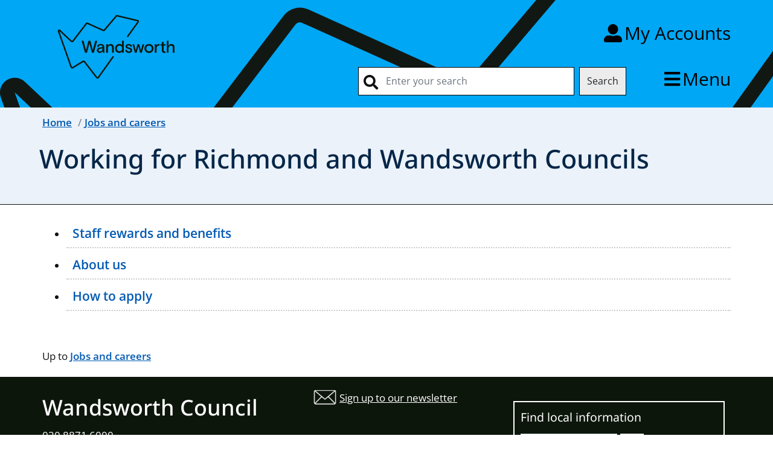

--- FILE ---
content_type: text/html; charset=utf-8
request_url: https://www.wandsworth.gov.uk/jobs-and-careers/working-for-richmond-and-wandsworth-councils/
body_size: 12983
content:



<!doctype html>
<html lang="en-gb">
<head>
    <title>Working for Richmond and Wandsworth Councils - Wandsworth Borough Council</title>
    


<meta http-equiv="X-UA-Compatible" content="IE=edge" />
<meta charset="utf-8">
<meta name="viewport" content="width=device-width, initial-scale=1, shrink-to-fit=no">
<meta name="description" content="We have created a unique organisation that focuses on creative service design and new ways of working in a positive and supportive working culture. ">

<meta property="og:title" content="Working for Richmond and Wandsworth Councils - Wandsworth Borough Council" />
<meta property="og:type" content="website" />
<meta property="og:description" content="We have created a unique organisation that focuses on creative service design and new ways of working in a positive and supportive working culture. " />
<meta property="og:url" content="/jobs-and-careers/working-for-richmond-and-wandsworth-councils/" />
<meta property="og:image" content="https://www.wandsworth.gov.uk/Assets/Wandsworth-logo-400x400.png" />
<meta property="og:site_name" content="Wandsworth Borough Council" />
<meta property="og:locale" content="en_GB" />
<meta name="twitter:card" content="summary" />
<meta name="twitter:site" content="@WANDBC" />
<meta name="twitter:title" content="Working for Richmond and Wandsworth Councils" />
<meta name="twitter:description" content="We have created a unique organisation that focuses on creative service design and new ways of working in a positive and supportive working culture. " />
<meta name="twitter:image" content="https://www.wandsworth.gov.uk/Assets/Wandsworth-logo-400x400.png" />





<link rel="icon" sizes="192x192" href="/Assets/Wandsworth-logo-192x192.png">
<link rel="apple-touch-icon" href="/Assets/Wandsworth-logo-180x180.png">





    <link rel="stylesheet" rel="stylesheet" href="/Assets/bootstrap/bootstrap.min.css">

    <link rel="stylesheet" href="/Assets/fontawesome/css/all.min.css">
    <link rel="stylesheet" href="/Assets/css/localfonts.r22.css">

    <link rel="stylesheet" href="/Assets/jquery/jquery-ui.min.css">
    <link href="/sc/ffe396d2.76de9581.2a9aca39.0356387b.6748ed43.31fd7a61.5445bc3a.427adc68.a43f616d.ce02e9de.159193df.ab996511.css.v1" rel="stylesheet">



    



    <script id="civicCC" src="https://cc.cdn.civiccomputing.com/9/cookieControl-9.8.min.js"></script>
    <script>
        function deleteCookie(name, domain, path) {

        if (path === undefined) {
        path = '/';
        }
        document.cookie = name + '=; Path=' + path + '; Domain=' + domain + '; Expires=Thu, 01 Jan 1970 00:00:01 GMT;';
        }





        var config = {
        accessibility: {
        highlightFocus: true
        },
        iabCMP: true,
        apiKey: '6cedc0f0f25c226daa9a9451645297c05efbc80a',
        product: 'PRO_MULTISITE',
        initialState: "open",
        rejectButton: true,
        toggleType: "slider",
        layout: "popup",
        text: {
        iabCMP: {
        panelTitle: "This site uses cookies.",
        panelIntro1: "Cookies are files saved on your phone, tablet or computer when you visit a website.",
        panelIntro2: "Some cookies on this website are essential, but you can choose whether to accept cookies for analytics (content performance) or to set your advertising preferences.",
        panelIntro3: "",

        aboutIab: "Advertising services adhere to the ",
        vendors: "Third party vendors"
        }
        },
        statement: {
        description: 'For more information visit our',
        name: 'Privacy Notice',
        url: 'https://www.wandsworth.gov.uk/the-council/open-data-and-transparency/privacy/',
        updated: '24/02/2022'
        },
        branding: {
        removeAbout: true

        },
        necessaryCookies: ['UMB*', 'OpenIdConnect*', 'ARRAffinity'],
        onLoad: function () {

        // event listeners for changes to iab consent
        var tcfCallback = function (tcData, success) {
        if (success) {


        if (tcData.eventStatus === "useractioncomplete" && tcData.purpose.consents['8']) {


        //Initiate SiteImprove Analytics
        (function () {
        var sz = document.createElement('script'); sz.type = 'text/javascript'; sz.async = true;
        sz.src = '//siteimproveanalytics.com/js/siteanalyze_373895.js';
        var s = document.getElementsByTagName('script')[0]; s.parentNode.insertBefore(sz, s);
        })();


        }
        else {


        // Delete SiteImprove cookies
        deleteCookie("nmstat", ".www.wandsworth.gov.uk");
        deleteCookie("nmstat", ".wandsworth.gov.uk");

        }

        }
        };

        // callback executed each time consent string changes
        __tcfapi('addEventListener', 2, tcfCallback);

        },
        position: 'LEFT',
        theme: 'LIGHT'
        };

        CookieControl.load(config);




    </script>




    <style>



        #netcall_chat_widget__link {
        display: inline-block;
        background: none;
        text-align: center;
        padding: 0px;
        margin-top: 5px;
        margin-bottom: 0px;
        height: 60px;
        line-height: 0;
        }
        #netcall_chat_widget__img {
        display: block;

        }

        #webChatHelp {
        display: inline-block;
        background: none;
        padding: 0;
        margin-top: 0.1em;
        text-align: center;
        height: auto;
        }

        #webChatPlaceholder p {

        }
        #webChatPlaceholder a {

        }






    </style>

        <link rel="stylesheet" href="/css/brand.css">


        <script>
            "use strict";(function(){const o=[],r=[];let c=null;window.Connect={init:(...e)=>(c=new Promise((n,t)=>{o.push({resolve:n,reject:t,args:e})}),c),on:(...e)=>{r.push(e)}},window.__onConnectHostReady__=function(e){if(delete window.__onConnectHostReady__,window.Connect=e,o&&o.length)for(const n of o)e.init(...n.args).then(n.resolve).catch(n.reject);for(const n of r)e.on(n)};function i(){try{let e=this.response;if(typeof e=="string"&&(e=JSON.parse(e)),e.url){const n=document.querySelectorAll("script")[0],t=document.createElement("script");t.async=!0,t.src=`${e.url}?t=${Date.now()}`,n.parentNode?.insertBefore(t,n)}}catch{}}const s=new XMLHttpRequest;s.addEventListener("load",i),s.open("GET","https://webassist.onconverse.app/api/v1/loader",!0),s.responseType="json",s.send()})();
        </script>

    <script async src="//ads.counciladvertising.net/code/audienceplacement/media/public"></script>
</head>


<body>

   


    <div role="navigation" aria-labelledby="skipToMainLink"><a href="#maincontent" class="skiplink" id="skipToMainLink" tabindex="1">Skip to main content</a></div>
   
     
    
    
  


             <div class="wwrap">
                <header>
    <div class="topbar">
        <div class="container">

            <div class="wmenu">
                <div class="menu-item">
                    <a href="/" title="home" class="logo-link">
                        <svg class="logo" title="home" id="Layer_1" xmlns="http://www.w3.org/2000/svg" version="1.1" viewBox="0 0 823.1 477.1">
                            <defs>
                                <style>
                                    .st0 {
                                        fill: none;
                                    }

                                   
                                </style>
                            </defs>
                            <rect class="st0" x="-15" width="823.1" height="477.1" />
                            <path fill="currentColor" d="M301,411.8c-3.1,0-6-1.4-7.9-3.9l-66.3-85.8c-.6-.8-1.7-1-2.6-.5l-55.7,33.7c-2.6,1.6-5.7,1.9-8.5.9-2.8-1-5.1-3.2-6.1-6.1l-69-195.3c-1.2-3.5,0-7.3,3.2-9.4,3.1-2.1,7.1-1.7,9.8.9l63.2,59.1c.6.5,1.2.6,1.5.5.3,0,1-.2,1.4-.8l72.7-94.9c2.8-3.7,7.8-4.9,12-3l84.8,38c.8.4,1.8.1,2.3-.5l65-76.7c2-2.3,5-3.3,8-2.6l112.6,26.9c2.6.6,4.7,2.5,5.6,5,.9,2.5.6,5.3-1,7.4l-57.4,80.2c-1.3,1.8-3.8,2.2-5.6.9-1.8-1.3-2.2-3.8-.9-5.6l57.4-80.2-112.6-26.9-65,76.7c-2.9,3.4-7.7,4.5-11.7,2.7l-84.8-38c-.8-.4-1.8-.1-2.4.6l-72.7,94.9c-1.7,2.2-4.3,3.6-7.1,3.9-2.8.2-5.6-.7-7.6-2.7l-63.2-59.1,69,195.3c.3.8.9,1.1,1.2,1.2.3.1,1,.3,1.7-.2l55.7-33.7c4.3-2.6,10-1.6,13.1,2.4l66.3,85.8c.5.7,1.2.8,1.6.8.4,0,1.1-.1,1.6-.8l80.1-111.8c1.3-1.8,3.8-2.2,5.6-.9,1.8,1.3,2.2,3.8.9,5.6l-80.1,111.8c-1.9,2.6-4.8,4.1-7.9,4.2,0,0-.1,0-.2,0Z" />
                            <g>
                                <path fill="currentColor" d="M232.6,270.7l-18.2-65.3h10.5l11.8,44.9,1.6,7.2c.4-1.7,1.1-5.1,1.7-7.3l11.7-44.8h10.5l11.7,44.8c.6,2.1,1.2,5.6,1.6,7.3.4-1.7,1.1-5.1,1.7-7.2l11.7-44.9h10.5l-18.2,65.3h-10.8l-13.3-51.4-13.3,51.4h-10.8Z" />
                                <path fill="currentColor" d="M297.4,257.7c0-9.2,7.6-13.8,16.1-15.1l14.8-2.3v-2c0-5.2-3.5-8-9.7-8s-9.7,3-9.7,6.3,0,.6.2,1.2l-8.5,2.9c-.5-1.1-.7-2.5-.7-3.8,0-7.2,7.2-13.7,18.8-13.7s19.3,5.5,19.3,16v20c0,5.3.7,8.1,3,11.6h-9.8c-.9-1.2-2.4-3.9-2.4-8.3-2.9,6.1-9.1,9.6-15.8,9.6s-15.6-5.8-15.6-14.4ZM328.4,248.5v-1.3l-12.7,2.1c-5.7.9-8.8,3.7-8.8,7.9s3.2,6.8,8,6.8c8.1,0,13.4-6.5,13.4-15.5Z" />
                                <path fill="currentColor" d="M348.2,270.7v-46.3h9.6v7.8c3.5-5.6,9.1-9.1,15.9-9.1s16.2,5.8,16.2,16v31.5h-9.6v-28.1c0-6.7-3.7-10.6-10.4-10.6s-12.1,6-12.1,14.3v24.4h-9.6Z" />
                                <path fill="currentColor"  d="M397,247.6c0-14.9,10.6-24.4,22.4-24.4s12.6,3,15.5,8v-25.8h9.6v65.3h-9.6v-7.4c-2.5,4.7-8,8.7-15.3,8.7-12.8,0-22.6-9.6-22.6-24.4ZM435.6,247.6c0-9.1-6.1-15.6-14.4-15.6s-14.4,6.4-14.4,15.6,6.1,15.5,14.4,15.5,14.4-6.5,14.4-15.5Z" />
                                <path fill="currentColor" d="M451.6,258.3l7.8-4.9c2.1,6.3,6.3,10.5,12.8,10.5s8.7-2.4,8.7-6.5-3.4-5.8-10.7-7.2c-9-1.7-16-5.9-16-14.1s7.7-12.9,16.6-12.9,15.2,4,18.7,11.5l-7.2,4.2c-2.1-5.5-6.3-8.4-11.3-8.4s-8.1,1.7-8.1,5.1,4.1,5.9,11.6,7.4c10.3,2.1,15.5,6.2,15.5,14s-6.4,15.1-17.8,15.1-17.5-6.5-20.5-13.7Z" />
                                <path fill="currentColor" d="M546.7,224.5h9.3l-13.1,46.3h-9.6l-9.4-34.7-9.4,34.7h-9.6l-13.1-46.3h9.3l8.7,34.2,9.3-34.2h9.5l9.3,34.2,8.7-34.2Z" />
                                <path fill="currentColor" d="M557,247.6c0-16,12-24.4,24.7-24.4s24.7,8.4,24.7,24.4-12,24.4-24.7,24.4-24.7-8.5-24.7-24.4ZM596.8,247.6c0-9.5-6.9-15.6-15-15.6s-15,6.1-15,15.6,6.9,15.5,15,15.5,15-6.1,15-15.5Z" />
                                <path fill="currentColor" d="M613.4,270.7v-46.3h9.6v7.8c2.4-5.4,7-9.1,13.1-9.1s2.7,0,3.9.5l-1.6,9c-.9-.3-2.2-.6-3.6-.6-7,0-11.8,6.6-11.8,15v23.7h-9.6Z" />
                                <path fill="currentColor" d="M651.9,258.1v-25.9h-7.5v-7.7h7.5v-12.5h9.7v12.5h10.5v7.7h-10.5v24.5c0,4.9,2.2,6.8,6.1,6.8s2.9-.3,3.8-.6l.8,8c-1.8.7-4.3,1.1-6.9,1.1-7.3,0-13.5-3.5-13.5-14Z" />
                                <path fill="currentColor" d="M678.7,270.7v-65.3h9.6v26.9c3.5-5.7,9.4-9.1,16.3-9.1,10.1,0,16.3,6.3,16.3,16.2v31.4h-9.6v-28.1c0-6.7-3.8-10.6-10.3-10.6s-12.8,6-12.8,14.5v24.3h-9.6Z" />
                            </g>
                        </svg>

                    </a>

                </div>
                <div class=" menu-item "><a href="/accounts" id="account-link" class="menu-link" title="My Accounts"><span class="menu-label">My Accounts</span></a></div>

                <div class=" menu-item ">
                    <form class="form-inline header-search" action="/search" id="site-wide-search">
                        <input id="site-search" class="form-control searchfield" type="text" name="qt" placeholder="Enter your search" aria-label="Search" />
                        <button type="submit" class="btn searchbtn">Search</button>
                        <a href="#" id="search-close" class="menu-link"><span class="sr-only">Close</span><span id="menu-circle" class="fas fa-times-circle" aria-hidden="true"></span></a>

                    </form>
                    <a href="/search" id="search-link" class="menu-link" title="Search"><span class="menu-label">Search</span></a>
                </div>
                <div class="menu-item"><a href="#" id="menu-toggle" class="menu-link" data-bs-toggle="offcanvas" data-bs-target="#offcanvasMenu" aria-controls="offcanvasMenu"><span>Menu</span></a></div>



            </div>


        </div>
    </div>


</header>


                        <div class="container">


            <nav class="offcanvas offcanvas-top" tabindex="-1" id="offcanvasMenu" aria-labelledby="menunav">
                <div class="offcanvas-header d--flex ">



                    <div class="col-lg-5">
                        <h2 class="mobile_header" id="menunav">Menu</h2>

                    </div>
                    <div class="col-lg-3">
                        <button type="button" class="close-button" data-bs-dismiss="offcanvas" aria-label="Close"><span aria-hidden="true" class="close-text">Close</span></button>
                    </div>

                </div>


                <div class="offcanvas-body ">
                    <div class="mobile_version offcanvas-links ">


                        <div class="col-12 ">
                            <div class="row justify-content-lg-center">
                                <div class="col-12 col-lg-10 col-xl-8 col-xxl-7  d-none  d-lg-block">
                                    <div class="navigation-label sr-only">All Services</div>
                                    <ul class="mobile menu-more-services">
                                            <li class="mobile-nav-item"><a class="nav-item-link" href="/leisure-and-culture/adult-learning/">Adult learning</a></li>
                                            <li class="mobile-nav-item"><a class="nav-item-link" href="/housing/benefits-and-support/">Benefits</a></li>
                                            <li class="mobile-nav-item"><a class="nav-item-link" href="/planning-and-building-control/building-control/">Building Control</a></li>
                                            <li class="mobile-nav-item"><a class="nav-item-link" href="/business-and-licensing/">Business</a></li>
                                            <li class="mobile-nav-item"><a class="nav-item-link" href="/health-and-social-care/children-and-families/">Children and families</a></li>
                                            <li class="mobile-nav-item"><a class="nav-item-link" href="/community-safety/">Community safety</a></li>
                                            <li class="mobile-nav-item"><a class="nav-item-link" href="/cost-of-living-hub/">Cost of Living</a></li>
                                            <li class="mobile-nav-item"><a class="nav-item-link" href="/council-tax/">Council Tax</a></li>
                                            <li class="mobile-nav-item"><a class="nav-item-link" href="/the-council/elections-voting-and-registration/">Elections</a></li>
                                            <li class="mobile-nav-item"><a class="nav-item-link" href="/environment/">Environment</a></li>
                                            <li class="mobile-nav-item"><a class="nav-item-link" href="/health-and-social-care/">Health and social care</a></li>
                                            <li class="mobile-nav-item"><a class="nav-item-link" href="/housing/">Housing</a></li>
                                            <li class="mobile-nav-item"><a class="nav-item-link" href="/leisure-and-culture/">Leisure and culture</a></li>
                                            <li class="mobile-nav-item"><a class="nav-item-link" href="/leisure-and-culture/libraries/">Libraries</a></li>
                                            <li class="mobile-nav-item"><a class="nav-item-link" href="/business-and-licensing/licensing/">Licensing</a></li>
                                            <li class="mobile-nav-item"><a class="nav-item-link" href="/parking/">Parking</a></li>
                                            <li class="mobile-nav-item"><a class="nav-item-link" href="/planning-and-building-control/">Planning</a></li>
                                            <li class="mobile-nav-item"><a class="nav-item-link" href="/health-and-social-care/public-health/">Public health</a></li>
                                            <li class="mobile-nav-item"><a class="nav-item-link" href="/registration-services/">Registration services</a></li>
                                            <li class="mobile-nav-item"><a class="nav-item-link" href="/roads-and-transport/">Roads and transport</a></li>
                                            <li class="mobile-nav-item"><a class="nav-item-link" href="/rubbish-and-recycling/">Rubbish and recycling</a></li>
                                            <li class="mobile-nav-item"><a class="nav-item-link" href="/schools-and-admissions/">Schools and admissions</a></li>
                                            <li class="mobile-nav-item"><a class="nav-item-link" href="/street-care-and-cleaning/">Street cleaning</a></li>
                                            <li class="mobile-nav-item"><a class="nav-item-link" href="/leisure-and-culture/volunteering/">Volunteering</a></li>

                                    </ul>
                                </div>
                                <div class="col-12  col-lg-2  offset-xl-1 d-none  d-lg-block">
                                    <ul class="mobile offcanvas-extras menu-extra-links">

                                        <li class="mobile-nav-item"><a href="/accounts/" class="nav-item-link">My accounts</a></li>
                                        <li class="mobile-nav-item"><a href="/the-council/" class="nav-item-link">The Council</a></li>
                                        <li class="mobile-nav-item"><a href="/news/" class="nav-item-link">News</a></li>
                                        <li class="mobile-nav-item"><a href="/jobs-and-careers/" class="nav-item-link">Jobs and careers</a></li>

                                    </ul>
                                    <div class="align-items-center">
                                        <a href="/">
                                            <svg class="menu-logo" title="home" id="Layer_1" xmlns="http://www.w3.org/2000/svg" version="1.1" viewBox="0 0 823.1 477.1">
                                                <defs>
                                                    <style>
                                                        .st0 {
                                                            fill: none;
                                                        }

                                                    </style>
                                                </defs>
                                                <rect class="st0" x="-15" width="823.1" height="477.1" />
                                                <path fill="currentColor" d="M301,411.8c-3.1,0-6-1.4-7.9-3.9l-66.3-85.8c-.6-.8-1.7-1-2.6-.5l-55.7,33.7c-2.6,1.6-5.7,1.9-8.5.9-2.8-1-5.1-3.2-6.1-6.1l-69-195.3c-1.2-3.5,0-7.3,3.2-9.4,3.1-2.1,7.1-1.7,9.8.9l63.2,59.1c.6.5,1.2.6,1.5.5.3,0,1-.2,1.4-.8l72.7-94.9c2.8-3.7,7.8-4.9,12-3l84.8,38c.8.4,1.8.1,2.3-.5l65-76.7c2-2.3,5-3.3,8-2.6l112.6,26.9c2.6.6,4.7,2.5,5.6,5,.9,2.5.6,5.3-1,7.4l-57.4,80.2c-1.3,1.8-3.8,2.2-5.6.9-1.8-1.3-2.2-3.8-.9-5.6l57.4-80.2-112.6-26.9-65,76.7c-2.9,3.4-7.7,4.5-11.7,2.7l-84.8-38c-.8-.4-1.8-.1-2.4.6l-72.7,94.9c-1.7,2.2-4.3,3.6-7.1,3.9-2.8.2-5.6-.7-7.6-2.7l-63.2-59.1,69,195.3c.3.8.9,1.1,1.2,1.2.3.1,1,.3,1.7-.2l55.7-33.7c4.3-2.6,10-1.6,13.1,2.4l66.3,85.8c.5.7,1.2.8,1.6.8.4,0,1.1-.1,1.6-.8l80.1-111.8c1.3-1.8,3.8-2.2,5.6-.9,1.8,1.3,2.2,3.8.9,5.6l-80.1,111.8c-1.9,2.6-4.8,4.1-7.9,4.2,0,0-.1,0-.2,0Z" />
                                                <g>
                                                    <path fill="currentColor" d="M232.6,270.7l-18.2-65.3h10.5l11.8,44.9,1.6,7.2c.4-1.7,1.1-5.1,1.7-7.3l11.7-44.8h10.5l11.7,44.8c.6,2.1,1.2,5.6,1.6,7.3.4-1.7,1.1-5.1,1.7-7.2l11.7-44.9h10.5l-18.2,65.3h-10.8l-13.3-51.4-13.3,51.4h-10.8Z" />
                                                    <path fill="currentColor" d="M297.4,257.7c0-9.2,7.6-13.8,16.1-15.1l14.8-2.3v-2c0-5.2-3.5-8-9.7-8s-9.7,3-9.7,6.3,0,.6.2,1.2l-8.5,2.9c-.5-1.1-.7-2.5-.7-3.8,0-7.2,7.2-13.7,18.8-13.7s19.3,5.5,19.3,16v20c0,5.3.7,8.1,3,11.6h-9.8c-.9-1.2-2.4-3.9-2.4-8.3-2.9,6.1-9.1,9.6-15.8,9.6s-15.6-5.8-15.6-14.4ZM328.4,248.5v-1.3l-12.7,2.1c-5.7.9-8.8,3.7-8.8,7.9s3.2,6.8,8,6.8c8.1,0,13.4-6.5,13.4-15.5Z" />
                                                    <path fill="currentColor" d="M348.2,270.7v-46.3h9.6v7.8c3.5-5.6,9.1-9.1,15.9-9.1s16.2,5.8,16.2,16v31.5h-9.6v-28.1c0-6.7-3.7-10.6-10.4-10.6s-12.1,6-12.1,14.3v24.4h-9.6Z" />
                                                    <path fill="currentColor" d="M397,247.6c0-14.9,10.6-24.4,22.4-24.4s12.6,3,15.5,8v-25.8h9.6v65.3h-9.6v-7.4c-2.5,4.7-8,8.7-15.3,8.7-12.8,0-22.6-9.6-22.6-24.4ZM435.6,247.6c0-9.1-6.1-15.6-14.4-15.6s-14.4,6.4-14.4,15.6,6.1,15.5,14.4,15.5,14.4-6.5,14.4-15.5Z" />
                                                    <path fill="currentColor" d="M451.6,258.3l7.8-4.9c2.1,6.3,6.3,10.5,12.8,10.5s8.7-2.4,8.7-6.5-3.4-5.8-10.7-7.2c-9-1.7-16-5.9-16-14.1s7.7-12.9,16.6-12.9,15.2,4,18.7,11.5l-7.2,4.2c-2.1-5.5-6.3-8.4-11.3-8.4s-8.1,1.7-8.1,5.1,4.1,5.9,11.6,7.4c10.3,2.1,15.5,6.2,15.5,14s-6.4,15.1-17.8,15.1-17.5-6.5-20.5-13.7Z" />
                                                    <path fill="currentColor" d="M546.7,224.5h9.3l-13.1,46.3h-9.6l-9.4-34.7-9.4,34.7h-9.6l-13.1-46.3h9.3l8.7,34.2,9.3-34.2h9.5l9.3,34.2,8.7-34.2Z" />
                                                    <path fill="currentColor" d="M557,247.6c0-16,12-24.4,24.7-24.4s24.7,8.4,24.7,24.4-12,24.4-24.7,24.4-24.7-8.5-24.7-24.4ZM596.8,247.6c0-9.5-6.9-15.6-15-15.6s-15,6.1-15,15.6,6.9,15.5,15,15.5,15-6.1,15-15.5Z" />
                                                    <path fill="currentColor" d="M613.4,270.7v-46.3h9.6v7.8c2.4-5.4,7-9.1,13.1-9.1s2.7,0,3.9.5l-1.6,9c-.9-.3-2.2-.6-3.6-.6-7,0-11.8,6.6-11.8,15v23.7h-9.6Z" />
                                                    <path fill="currentColor" d="M651.9,258.1v-25.9h-7.5v-7.7h7.5v-12.5h9.7v12.5h10.5v7.7h-10.5v24.5c0,4.9,2.2,6.8,6.1,6.8s2.9-.3,3.8-.6l.8,8c-1.8.7-4.3,1.1-6.9,1.1-7.3,0-13.5-3.5-13.5-14Z" />
                                                    <path fill="currentColor" d="M678.7,270.7v-65.3h9.6v26.9c3.5-5.7,9.4-9.1,16.3-9.1,10.1,0,16.3,6.3,16.3,16.2v31.4h-9.6v-28.1c0-6.7-3.8-10.6-10.3-10.6s-12.8,6-12.8,14.5v24.3h-9.6Z" />
                                                </g>
                                            </svg>
                                        </a>
                                    </div>
                                </div>




                                <div class="col-12 d-lg-none">
                                    <ul class="mobile offcanvas-extras menu-extra-links">

                                        <li class="mobile-nav-item"><a href="/accounts/" class="nav-item-link">My accounts</a></li>
                                        <li class="mobile-nav-item"><a href="/the-council/" class="nav-item-link">The Council</a></li>
                                        <li class="mobile-nav-item"><a href="/news/" class="nav-item-link">News</a></li>
                                        <li class="mobile-nav-item"><a href="/jobs-and-careers/" class="nav-item-link">Jobs and careers</a></li>


                                    </ul>
                                </div>

                                <div class="col-12  d-block d-lg-none">
                                    <div class="navigation-label">Top services</div>
                                    <ul class="mobile ">
                                            <li class="mobile-nav-item"><a class="nav-item-link" href="/council-tax/">Council Tax</a></li>
                                            <li class="mobile-nav-item"><a class="nav-item-link" href="/housing/">Housing</a></li>
                                            <li class="mobile-nav-item"><a class="nav-item-link" href="/leisure-and-culture/libraries/">Libraries</a></li>
                                            <li class="mobile-nav-item"><a class="nav-item-link" href="/parking/">Parking</a></li>
                                            <li class="mobile-nav-item"><a class="nav-item-link" href="/planning-and-building-control/">Planning</a></li>
                                            <li class="mobile-nav-item"><a class="nav-item-link" href="/rubbish-and-recycling/">Rubbish and recycling</a></li>


                                    </ul>
                                </div>

                                <div class="col-12 d-lg-none">
                                    <div class="navigation-label">More services</div>
                                    <ul class="mobile menu-more-services">
                                            <li class="mobile-nav-item"><a class="nav-item-link" href="/leisure-and-culture/adult-learning/">Adult learning</a></li>
                                            <li class="mobile-nav-item"><a class="nav-item-link" href="/housing/benefits-and-support/">Benefits</a></li>
                                            <li class="mobile-nav-item"><a class="nav-item-link" href="/planning-and-building-control/building-control/">Building Control</a></li>
                                            <li class="mobile-nav-item"><a class="nav-item-link" href="/business-and-licensing/">Business</a></li>
                                            <li class="mobile-nav-item"><a class="nav-item-link" href="/health-and-social-care/children-and-families/">Children and families</a></li>
                                            <li class="mobile-nav-item"><a class="nav-item-link" href="/community-safety/">Community safety</a></li>
                                            <li class="mobile-nav-item"><a class="nav-item-link" href="/cost-of-living-hub/">Cost of Living</a></li>
                                            <li class="mobile-nav-item"><a class="nav-item-link" href="/the-council/elections-voting-and-registration/">Elections</a></li>
                                            <li class="mobile-nav-item"><a class="nav-item-link" href="/environment/">Environment</a></li>
                                            <li class="mobile-nav-item"><a class="nav-item-link" href="/health-and-social-care/">Health and social care</a></li>
                                            <li class="mobile-nav-item"><a class="nav-item-link" href="/leisure-and-culture/">Leisure and culture</a></li>
                                            <li class="mobile-nav-item"><a class="nav-item-link" href="/business-and-licensing/licensing/">Licensing</a></li>
                                            <li class="mobile-nav-item"><a class="nav-item-link" href="/health-and-social-care/public-health/">Public health</a></li>
                                            <li class="mobile-nav-item"><a class="nav-item-link" href="/registration-services/">Registration services</a></li>
                                            <li class="mobile-nav-item"><a class="nav-item-link" href="/roads-and-transport/">Roads and transport</a></li>
                                            <li class="mobile-nav-item"><a class="nav-item-link" href="/schools-and-admissions/">Schools and admissions</a></li>
                                            <li class="mobile-nav-item"><a class="nav-item-link" href="/street-care-and-cleaning/">Street cleaning</a></li>
                                            <li class="mobile-nav-item"><a class="nav-item-link" href="/leisure-and-culture/volunteering/">Volunteering</a></li>



                                    </ul>
                                </div>


                            </div>

                        </div>


                    </div>
                </div>

            </nav>









        </div>


         </div>
   








<nav aria-label="breadcrumb" class="sitewidebreadcrumb">
    <div class="container" id="breadcrumb-holder" >
        <div class="row">
            <div class="col-12">

                <ol class="breadcrumb">
                        <li class="breadcrumb-item"><a href="/">Home</a></li>

                                            <li class="breadcrumb-item parent"><a href="/jobs-and-careers/">Jobs and careers</a></li>

                </ol>


            </div>
        </div>
    </div>
</nav>

    <div id="maincontent" role="main">
        




        <div class="landing ">
            <div class="container">

                <div class="row">
                        <div class="col-lg-12">

                            <h1>Working for Richmond and Wandsworth Councils</h1>

                        </div>

                </div>




<div class="row">
    

  
</div>            </div>
        </div>
        <div class="container">
       
            <div class="row">
                    <div class="col-12">
                        




<ul class="r22nav secondary">
                <li><a  href="/jobs-and-careers/working-for-richmond-and-wandsworth-councils/staff-rewards-and-benefits/">Staff rewards and benefits</a></li>
                <li><a  href="/jobs-and-careers/working-for-richmond-and-wandsworth-councils/about-working-for-richmond-and-wandsworth-councils/">About us</a></li>
                <li><a  href="/jobs-and-careers/working-for-richmond-and-wandsworth-councils/how-to-apply-for-a-job-at-richmond-and-wandsworth-councils/">How to apply</a></li>
</ul>

                    </div>
            </div>






            <div class="row">
                <div class="col col-12">

                    <div class="contentFooter">
                        <div class="row">
                            <div class="col-12">
                                <p>Up to <a href="/jobs-and-careers/" class=" task">Jobs and careers</a></p>
                            </div>

                        </div>
                    </div>

                </div>
            </div>
        </div>














    </div>

    <footer>

    <div class="container">
        <div class="row">

            <div class="col-lg-8">
                <div class="row">
                    <div class="col-lg-7">
                        <h2>Wandsworth Council</h2>


                        <p class="address">
                            020 8871 6000<br />
                            The Town Hall, Wandsworth High Street, London, SW18 2PU
                        </p>

                    </div>
                    <div class="col-lg-5">
                        <p class="govdelivery"><a href="https://public.govdelivery.com/accounts/UKLBW/subscriber/new"><img src="/Assets/email_original.png" alt="">Sign up to our newsletter</a></p>

                    </div>
                    <div class="col-12 col-lg-8">
                        <ul>
                                <li><a href="/contact/" class="">Contact us</a></li>
                                <li><a href="/jobs-and-careers/" class="">Jobs and careers</a></li>
                                <li><a href="/news/" class="">News</a></li>
                                <li><a href="/the-council/open-data-and-transparency/privacy/" class="">Privacy notices</a></li>
                                <li><a href="/about-this-website/accessibility-statement/" class="">Accessibility</a></li>
                                <li><a href="/about-this-website/website-feedback/" class="">Website feedback</a></li>
                        </ul>


                    </div>

                    <div class="col-lg-4 text-center">
                        <a href="https://twitter.com/wandbc" class="social-media-link" aria-label="Twitter">
                            <svg  x="0px" y="0px"
                                 width="49.652px" height="49.652px" viewBox="0 0 49.652 49.652" xml:space="preserve">
                            <path fill="#fff" d="M24.826,0C11.137,0,0,11.137,0,24.826c0,13.688,11.137,24.826,24.826,24.826c13.688,0,24.826-11.138,24.826-24.826
			C49.652,11.137,38.516,0,24.826,0z M35.901,19.144c0.011,0.246,0.017,0.494,0.017,0.742c0,7.551-5.746,16.255-16.259,16.255
			c-3.227,0-6.231-0.943-8.759-2.565c0.447,0.053,0.902,0.08,1.363,0.08c2.678,0,5.141-0.914,7.097-2.446
			c-2.5-0.046-4.611-1.698-5.338-3.969c0.348,0.066,0.707,0.103,1.074,0.103c0.521,0,1.027-0.068,1.506-0.199
			c-2.614-0.524-4.583-2.833-4.583-5.603c0-0.024,0-0.049,0.001-0.072c0.77,0.427,1.651,0.685,2.587,0.714
			c-1.532-1.023-2.541-2.773-2.541-4.755c0-1.048,0.281-2.03,0.773-2.874c2.817,3.458,7.029,5.732,11.777,5.972
			c-0.098-0.419-0.147-0.854-0.147-1.303c0-3.155,2.558-5.714,5.713-5.714c1.644,0,3.127,0.694,4.171,1.804
			c1.303-0.256,2.523-0.73,3.63-1.387c-0.43,1.335-1.333,2.454-2.516,3.162c1.157-0.138,2.261-0.444,3.282-0.899
			C37.987,17.334,37.018,18.341,35.901,19.144z" />































                                </svg>
                        </a>
                        <a href="http://www.facebook.com/wandsworth.council" class="social-media-link" aria-label="Facebook">
                            <svg  x="0px" y="0px"
                                 width="49.652px" height="49.652px" viewBox="0 0 49.652 49.652" xml:space="preserve">
                            <path d="M24.826,0C11.137,0,0,11.137,0,24.826c0,13.688,11.137,24.826,24.826,24.826c13.688,0,24.826-11.138,24.826-24.826
			C49.652,11.137,38.516,0,24.826,0z M31,25.7h-4.039c0,6.453,0,14.396,0,14.396h-5.985c0,0,0-7.866,0-14.396h-2.845v-5.088h2.845
			v-3.291c0-2.357,1.12-6.04,6.04-6.04l4.435,0.017v4.939c0,0-2.695,0-3.219,0c-0.524,0-1.269,0.262-1.269,1.386v2.99h4.56L31,25.7z
			" />































                                </svg>
                        </a>





                        <a href="https://www.instagram.com/wandsworth_council/" class="social-media-link" aria-label="Instagram">
                            <svg  x="0px" y="0px"
                                 width="49.652px" height="49.652px" viewBox="0 0 49.652 49.652" xml:space="preserve">
                            <path fill="#fff" d="M24.825,29.796c2.739,0,4.972-2.229,4.972-4.97c0-1.082-0.354-2.081-0.94-2.897c-0.903-1.252-2.371-2.073-4.029-2.073
				c-1.659,0-3.126,0.82-4.031,2.072c-0.588,0.816-0.939,1.815-0.94,2.897C19.854,27.566,22.085,29.796,24.825,29.796z" />















                            <polygon fill="#fff" points="35.678,18.746 35.678,14.58 35.678,13.96 35.055,13.962 30.891,13.975 30.907,18.762 			" />















                            <path fill="#fff" d="M24.826,0C11.137,0,0,11.137,0,24.826c0,13.688,11.137,24.826,24.826,24.826c13.688,0,24.826-11.138,24.826-24.826
				C49.652,11.137,38.516,0,24.826,0z M38.945,21.929v11.56c0,3.011-2.448,5.458-5.457,5.458H16.164
				c-3.01,0-5.457-2.447-5.457-5.458v-11.56v-5.764c0-3.01,2.447-5.457,5.457-5.457h17.323c3.01,0,5.458,2.447,5.458,5.457V21.929z" />















                            <path fill="#fff" d="M32.549,24.826c0,4.257-3.464,7.723-7.723,7.723c-4.259,0-7.722-3.466-7.722-7.723c0-1.024,0.204-2.003,0.568-2.897
				h-4.215v11.56c0,1.494,1.213,2.704,2.706,2.704h17.323c1.491,0,2.706-1.21,2.706-2.704v-11.56h-4.217
				C32.342,22.823,32.549,23.802,32.549,24.826z" />































































                                </svg>
                        </a>
                        <a href="https://www.linkedin.com/showcase/wandsworth-borough-council" class="social-media-link" aria-label="LinkedIn">
                            <svg  x="0px" y="0px"
                                 width="49.652px" height="49.652px" viewBox="0 0 49.652 49.652" xml:space="preserve">
                            <path d="M29.35,21.298c-2.125,0-3.074,1.168-3.605,1.988v-1.704h-4.002c0.052,1.128,0,12.041,0,12.041h4.002v-6.727
				c0-0.359,0.023-0.72,0.131-0.977c0.29-0.72,0.948-1.465,2.054-1.465c1.448,0,2.027,1.104,2.027,2.724v6.442h4.002h0.001v-6.905
				C33.958,23.019,31.983,21.298,29.35,21.298z M25.742,23.328h-0.025c0.008-0.014,0.02-0.027,0.025-0.041V23.328z" />







                            <rect fill="#fff" x="15.523" y="21.582" width="4.002" height="12.041" />







                            <path d="M24.826,0C11.137,0,0,11.137,0,24.826c0,13.688,11.137,24.826,24.826,24.826c13.688,0,24.826-11.138,24.826-24.826
				C49.652,11.137,38.516,0,24.826,0z M37.991,36.055c0,1.056-0.876,1.91-1.959,1.91H13.451c-1.08,0-1.957-0.854-1.957-1.91V13.211
				c0-1.055,0.877-1.91,1.957-1.91h22.581c1.082,0,1.959,0.856,1.959,1.91V36.055z" />







                            <path d="M17.551,15.777c-1.368,0-2.264,0.898-2.264,2.08c0,1.155,0.869,2.08,2.211,2.08h0.026c1.396,0,2.265-0.925,2.265-2.08
				C19.762,16.676,18.921,15.777,17.551,15.777z" />































































                                </svg>
                        </a>
                    </div>

                </div>
            </div>
            <div class="col-lg-4 local-search">
                <form action="/my-property">
                    <h3>Find local information</h3>
                    <div class="form-row align-items-center">
                        <div class="col-auto">
                            <label class="sr-only" for="PostcodeInput">Postcode</label>
                            <input type="text" class="form-control mb-2" id="PostcodeInput" placeholder="Postcode" name="postcode">
                        </div>


                        <div class="col-auto">
                            <button type="submit" class="btn btn-light mb-2">Go</button>
                        </div>
                    </div>
                </form>

                <div class="copy">&copy; Wandsworth Council</div>
            </div>
        </div>
    </div>

</footer>

    <div class="cover"></div>

    <script src="/Assets/jquery/jquery-3.7.0.min.js"></script>
    <script src="/Assets/jquery/jquery-ui.min.js"></script>
    <!-- DMM begin -->
        <script src="/Assets/bootstrap/bootstrap.bundle.min.js"></script>
    <!-- DMM end -->
    <script src="/scripts/main.js"></script>
    
    <script src="/sc/8645184e.js.v1"></script>
    <script src="/scripts/searchautocomplete.js"></script>


    <script>
        $(document).ready(function () {
             PrepareSearchAutoComplete();
        });
        </script>

        <script>
        /*Lazy loading*/
        document.addEventListener("DOMContentLoaded", function () {
            var lazyImages = [].slice.call(document.querySelectorAll(".lazy"));

            if ("IntersectionObserver" in window) {
                let lazyImageObserver = new IntersectionObserver(function (entries, observer) {
                    entries.forEach(function (entry) {
                        if (entry.isIntersecting) {
                            let lazyImage = entry.target;
                            lazyImage.src = lazyImage.dataset.src;
                            lazyImage.classList.remove("lazy");
                            lazyImageObserver.unobserve(lazyImage);
                        }
                    });
                });

                lazyImages.forEach(function (lazyImage) {
                    lazyImageObserver.observe(lazyImage);
                });
            } else {
                //Old browser Swap the images right away
                lazyImages.forEach(function (lazyImage) {
                    lazyImage.src = lazyImage.dataset.src;
                });
            }
        });


    </script>



    <script src="/sc/8645184e.js.v1"></script>





    <script src="/scripts/aria.accordion.min.js"></script>
    

    


        <script>









        function setClassBasedOnWidth() {
            var width = window.innerWidth;
            var element = document.getElementById("offcanvasMenu");

            if (width >= 992) {
                if (element.classList.contains("offcanvas-end")) {
                    element.classList.remove("offcanvas-end");
                }
                if (!element.classList.contains("offcanvas-top")) {
                    element.classList.add("offcanvas-top");
                }
            } else {
                if (element.classList.contains("offcanvas-top")) {
                    element.classList.remove("offcanvas-top");
                }
                if (!element.classList.contains("offcanvas-end")) {
                    element.classList.add("offcanvas-end");
                }
            }
        }
        setClassBasedOnWidth();

        window.addEventListener('resize',
            function () {
                setClassBasedOnWidth();
            });





    </script>

</body>
</html>




--- FILE ---
content_type: text/css
request_url: https://www.wandsworth.gov.uk/sc/ffe396d2.76de9581.2a9aca39.0356387b.6748ed43.31fd7a61.5445bc3a.427adc68.a43f616d.ce02e9de.159193df.ab996511.css.v1
body_size: 19453
content:
@media (min-width:576px){.container{max-width:100%;}}@media (min-width:768px){.container{max-width:100%;width:100%;padding-left:2rem;padding-right:2rem }}@media (min-width:992px){.container{max-width:960px;width:100%;}}@media (min-width:1200px){.container{max-width:1180px;}}@media (min-width:1580px){.container{max-width:1260px;}}html{margin:0;padding:0;font-size:62.6%;}body{font-size:1.728rem;line-height:1.7;color:#111;font-family:'Open Sans',sans-serif;}table{max-width:100%;margin-bottom:1rem;background-color:transparent;border:1px #00529C solid;}table th{padding:0.75rem;background-color:#00529C;color:#fff;}table td{padding:0.75rem;}table thead{background-color:#00529C;color:#fff;}table tbody tr:nth-child(even){background:#ECECEC }table tbody tr:nth-child(odd){background:#FFF }table caption{caption-side:top;color:#111;margin-bottom:0.5rem;font-size:2.2rem;font-weight:400;line-height:1.4;}@media (min-width:1000px){table caption{font-size:2.986rem;}}@media (max-width:576px){.aip_table{font-size:10px;width:100%;max-width:100%;margin-bottom:1rem;background-color:transparent;border:1px #00529C solid;}table.aip_table td{padding:0.5rem;}}@media (max-width:360px){table.aip_table td{padding:0.1rem;}}.landing{background:#ebf2f9;border-bottom:1px var(--brand-front) solid;padding-left:0;padding-right:0;padding-bottom:1rem;margin-bottom:2rem;}@media (min-width:768px){.landing{padding:1rem 2rem 2rem 1rem;}}@media (min-width:1200px){.landing{padding:2rem 2rem 3rem 1rem;}}.sitewidebreadcrumb{background:#ebf2f9;}.sitewidebreadcrumb .breadcrumb{background:#ebf2f9;}.landing-news{background:#f8c173;}a{text-decoration:none;}.main{margin-top:1rem;}.contentFooter{border-top:0;margin-top:2rem;}.contentFooter a{text-decoration:underline;font-weight:600;}body{}h1{font-size:2.986rem;font-weight:500;margin-bottom:1rem;color:#052648;font-family:'Noto Sans',sans-serif;}h2{border-top:0.6rem solid #d8e6f3;padding-top:2.488rem;font-size:2.488rem;font-weight:500;margin:0 0 1.44rem 0;color:#052648;font-weight:normal;font-family:'Noto Sans',sans-serif;}h2:first-of-type{border-top:0;padding-top:0;}h2.label-heading{margin-top:0;}p + h2:first-of-type,ul + h2:first-of-type,ol + h2:first-of-type{border-top:0.6rem solid #d8e6f3;padding-top:2.488rem;}h3{font-size:2.074rem;color:#052648;font-weight:400;margin:0 0 1.44rem 0;font-family:'Noto Sans',sans-serif;}h4{font-size:2.074rem;color:#052648;font-weight:500;margin:0 0 1.44rem 0;font-family:'Noto Sans',sans-serif;}p{margin:0 0 2rem 0;}ul,ol{padding-left:4rem;}@media (min-width:576px){h1{font-size:3.58rem;}h2{font-size:2.986rem;}h3{font-size:2.2rem;}}@media (min-width:1000px){h1{font-size:4.3rem;margin-bottom:2rem;}h2{border-top:0.6rem solid #d8e6f3;font-size:3.583rem;font-weight:500;margin-bottom:2.074rem;margin-top:2.896rem;}h2:first-of-type{border-top:0;padding-top:0;}p + h2:first-of-type,ul + h2:first-of-type,ol + h2:first-of-type{border-top:0.6rem solid #d8e6f3;}h3{font-size:2.986rem;}h4{font-size:2.488rem;}h1.larger{font-size:5.4rem;}}a{color:#0059b3;}.main a,.breadcrumb a{text-decoration:underline;font-weight:600;}a:hover{color:#C3186B;}a:focus-visible{color:#111;background-color:#fd0;outline:2px #111 solid;}img{max-width:100%;}.breadcrumb{background:#f0f8ff;color:#2C3E50;padding-bottom:0rem;padding-left:0;padding-top:1rem;margin-left:-1rem;margin-bottom:0;}.breadcrumb > li:before{color:#2C3E50;padding:0 5px;content:"/\00a0";}.breadcrumb > li:first-child:before{color:#2C3E50;padding:0 5px;content:"";}.nobreadcrumb{display:block;height:2rem;}.inthissectionwrap{width:100%;}.r22nav{list-style-type:none;padding:0 1rem;margin:0 .5rem 0 .5rem;display:inline-block;width:100%;}.r22-home-box {padding-top:3rem;}.r22-home-box-pop{border:2px #326ab0 solid;padding:0;margin:0;background:#fff !important;}.r22-home-box-pop h2{border:0 !important;margin-bottom:-1rem !important;margin-top:-1px !important;margin-left:-1px !important;margin-right:-1px !important;}.home-box.r22-home-box h2{display:none;}@media (max-width:991px){.home-box.r22-home-box h2{display:block;padding-left:0;background:none;color:#111;margin-left:-1rem;}.home-box.r22-home-box{background:#ebf2f9;}.r22-home-box-pop{border:1px #0059b3 solid;padding:0;margin-left:1.5rem;margin-right:1.5rem;margin-bottom:1.5rem;}}.r22nav.homelist{padding-top:1rem;padding-left:0;padding-bottom:1rem;}#maincontent .r22nav a{font-family:'Open Sans',sans-serif;text-decoration:none;}.r22nav.secondary{padding-left:0rem;}.r22nav li{height:auto;margin-left:0;margin-bottom:0px;}.r22nav li a{font-size:1.8rem;display:block;text-decoration:none;color:#0059b3;font-weight:600;padding:1rem;background:#fff;border:2px solid #ccc;height:auto;text-align:left;justify-content:left;}.r22nav.primary ul{border:2px #000 solid;}.r22nav.primary li a{border:1px solid #000;height:auto;}.main-info .r22nav.primary li a{border:none;border-bottom:2px solid #ccc;}@media (min-width:992px){.r22nav.primary ul{border:0;}.r22nav.primary li a{border:2px solid #000;height:100%;}.main-info .r22nav.primary li a{border:2px solid #ccc;height:100%;}}.r22nav.secondary{margin-bottom:2rem;padding:0 1rem;}.r22nav.secondary.homelist{margin-bottom:0rem;padding-bottom:0rem;}.r22nav.secondary li a{border:none;border-bottom:2px solid #ccc;}@media (max-width:991px){.r22nav.secondary.homelist li:nth-child(1n+6){display:none;}.r22nav.secondary.homelist li:nth-child(5) a{border-bottom:none;}}@media (min-width:768px) and (max-width:991px ){.r22nav.primary.homelist{column-count:2;}}@media (min-width:576px) and (max-width:991px ){.r22-home-box-pop{max-width:50%;}}@media (min-width:576px){.r22nav li a{font-size:2.074rem;padding:1rem 1rem 1rem 2.074rem;border:2px solid #ccc;}.r22nav.secondary.content li a{font-size:1.8rem;}}.r22nav li a:hover{background:#eee;color:#003;transition:color .15s ease-in-out,background-color .15s ease-in-out,border-color .15s ease-in-out,box-shadow .15s ease-in-out;border-color:#eee;}.r22nav li a:focus{color:#111;background-color:#fd0;border:2px #111 solid;outline:none;}.sticky{margin:0 0 2rem 0;}.sticky h2{font-size:1.728rem;color:#032;border-bottom:2px #ccc solid;padding-bottom:1rem;font-weight:700;margin-bottom:0;}.r22nav.toc{padding:0;margin:0;}.r22nav.toc li{margin-bottom:0;margin-top:0;}.r22nav.toc li a{font-size:1.728rem;border:0;border-bottom:2px dotted #ccc;padding:.5rem 0;}.r22nav.toc li a:hover{border-bottom:2px solid #005;}@media (min-width:992px){.r22nav.primary{display:flex;flex-direction:row;flex-wrap:wrap;margin-top:2rem;}.r22nav.primary li{height:10rem;width:48%;margin-right:1rem;}.r22nav.primary.homelist li{height:10rem;width:31%;margin-right:1rem;}.r22nav.primary li a{display:flex;text-align:center;align-items:center;justify-content:center;border:2px solid #ccc;}.r22nav.primary li a:hover,.r22nav.primary.homelist li a:hover{background:#fff;color:#00332b;transition:color .15s ease-in-out,background-color .15s ease-in-out,border-color .15s ease-in-out,box-shadow .15s ease-in-out;border-color:#00332b }.r22nav.primary li a:focus,.r22nav.primary.homelist li a:focus{color:#111;background-color:#fd0;border:2px #111 solid;outline:none;}.r22nav.secondary li a:hover,.r22nav.secondary.homelist li a:hover{background:#ebf2f9;color:#00332b;transition:color .15s ease-in-out,background-color .15s ease-in-out,border-color .15s ease-in-out,box-shadow .15s ease-in-out;border-bottom:2px solid #005;}.r22nav.secondary li a:focus,.r22nav.secondary.homelist li a:focus{color:#111;background-color:#fd0;border:none;border-bottom:2px #fd0 solid;outline:2px #111 solid;}.r22nav.secondary{list-style:disc;margin-left:2rem;padding-left:2rem;padding-bottom:2rem;padding-right:2rem;}.r22nav.secondary li{margin:0;}.r22nav.secondary li a{border:0;border-bottom:2px dotted #ccc;padding:1rem 0.5rem 0.5rem 1rem;}.sticky{position:sticky;top:1.44rem;width:90%;}.r22nav.secondary.homelist li{list-style:none;}.r22nav.primary.homelist li a{border:2px solid #ccc;background:#fbfbfb;}.r22nav.secondary.homelist li a{font-size:1.8rem;padding-left:2rem;background:#fbfbfb;}.r22nav.secondary.homelist{margin-left:0;margin-right:0;padding-left:0;padding-right:0;}}@media (min-width:1200px){.r22nav.primary{}.r22nav.primary li{margin-bottom:1.5rem;margin-right:1.5rem;width:32%;height:11rem;}.r22nav.primary.homelist{height:auto;margin-top:0;}.r22nav.primary.homelist li{width:31%;}.r22nav.primary li a{font-size:2.074rem;}.r22nav.toc li a{font-size:2.074rem;}}@media (min-width:1480px){ul.r22nav.primary{margin-bottom:0rem;}}.skiplink{left:-9999em;position:absolute;}.skiplink:focus{position:static;}a.cta,a.button{padding:1rem 1.5rem;color:#fff;background:#4E91D7;background:#C0E7F3;font-size:22px;border-radius:0px;color:#111;border-right:0;font-weight:500;transition:all 0.2s ease;display:inline-flex;text-decoration:none;}a.cta:hover,a.button:hover{text-decoration:none;background-color:#FFDC00;}#maincontent p a.cta{text-decoration:none;}a[href$=".pdf"]::after{color:#111;margin-left:0.4rem;font-size:1.728rem;font-family:"Font Awesome 5 Free";content:"\f1c1 ";color:red;}a[href$=".pdf"]::after(2){content:"PDF";}a[href$=".csv"]::after{color:#111;margin-left:0.2rem;font-size:1rem;font-family:"Font Awesome 5 Free";content:"\f15b";color:#000;}a[href$=".csv"]::after(2){content:"csv";}a[href$=".doc"]::after,a[href$=".docx"]::after{color:#111;margin-left:0.2rem;font-size:1rem;font-family:"Font Awesome 5 Free";content:"\f1c2 ";color:#000;}a[href$=".doc"]::after(2),a[href$=".docx"]::after(2){content:"Word";}a[href$=".xls"]::after,a[href$=".xlsx"]::after{color:#111;margin-left:0.2rem;font-size:1rem;font-family:"Font Awesome 5 Free";content:"\f1c3 ";color:#000;}a[href$=".xls"]::after(2),a[href$=".xlsx"]::after(2){content:"Excel";}.links404 a{color:#0054AD;}.site-wide{margin-bottom:0;background:#fff;border-bottom:5px solid #f9ca24;}.people-banner{background:url("/media/1001/showing-gallery-for-people-holding-hands-cut-out-w7owbs-clipart.jpg") no-repeat;height:auto;background-size:contain;padding-top:40%;}.standout{margin-bottom:1.44rem;margin-top:2.488rem;border:4px solid #FFDC00;padding:2rem;border-radius:2px;background:#fff;}.standout a{text-decoration:underline;font-weight:600;}.standout h2{margin-top:1rem;}ol.chapters{column-count:1;column-gap:60px;padding-left:30px;padding-top:30px;padding-bottom:30px;}ol.chapters li{margin-bottom:5px;padding:5px;background-color:#f0f0f0;-webkit-column-break-inside:avoid;page-break-inside:avoid;break-inside:avoid;}ol.chapters li:hover{background-color:lavender;}ol.chapters li a{color:#326ab0;}.chapter-links{padding-top:30px;padding-bottom:30px;}.mapcontainer .leaflet-control-attribution a{text-decoration:underline;color:#0071EB;}.mapcontainer .leaflet-control-attribution a:hover,.mapcontainer .leaflet-control-attribution a:hover{text-decoration:none;color:#0056b3;}h2.carePlace{border-bottom:none;}.container{}@media (min-width:768px){ol.chapters{column-count:2;}.standout{margin-top:0;}}p{}.landing-news strong{font-size:1.2rem;}.side-bar-of-shame{background:#ECECEC;padding:10px;}.side-bar-of-shame .story{margin-bottom:10px;}h1{}h2{}h3{}H4{}p{}.updateddate p{text-align:right;}@media (max-width:991px){.services a{border-radius:0px;}.updateddate p{text-align:left;}}.services a{font-family:'hind',sans-serif !important;}.construction{background:url("/css/cranes.png") no-repeat;min-height:400px;background-size:cover;}.mapcontainer{background:lightgrey;border:1px #111 solid;width:100%;margin-bottom:10px;}.priorityCell{background-color:rgb(204,0,51);}.l1Cell{background-color:#fdfd72;}.l2OneCell{background-color:#976bb5;}.l2TwoCell{background-color:#cdb5d7;}.freeCell{background-color:#309654;}.priorityCell{background-color:rgb(204,0,51);}.b1ZoneCell{background-color:rgb(156,215,145);}.b2ZoneCell{background-color:rgb(251,158,77);}.b2Zone2Cell{background-color:rgb(255,204,153);}.b3ZoneCell{background-color:rgb(255,243,150);}.b4ZoneCell{background-color:rgb(199,178,214);}.b5ZoneCell{background-color:rgb(134,185,220);}.b6ZoneCell{background-color:rgb(199,105,169);}.b7ZoneCell{background-color:rgb(92,177,48);}.privateCell{background-color:rgb(248,193,217);}.c1Cell{background-color:#ba9bc9;}.c2Cell{background-color:#fcc89e;}.c3OneCell{background-color:#c4e0cc;}.c3TwoCell{background-color:#479950;}.c3ThreeCell{background-color:#A1C155;}.c3FourCell{background-color:#C9DA9C;}.c4OneCell{background-color:#ffcee6;}.c4TwoCell{background-color:#f68bbb;}.h1Cell{background-color:#fcb265;}.h2OneCell{background-color:#f8c2d9;}.h2TwoCell{background-color:#e16da2;}.h3OneCell{background-color:#98c39e;}.h3TwoCell{background-color:#419d50;}.l1Cell{background-color:#fdfd72;}.l2OneCell{background-color:#976bb5;}.l2TwoCell{background-color:#cdb5d7;}.f1Cell{background-color:#E4AC83;}.g1Cell{background:#ADA5CE none;color:#000;}.priorityCell{background:rgb(204,0,51) none;}.a1Cell{background:#9AD3B7 none;}.a2OneCell{background:#F9A97F none;}.a3Cell{background:#FFF78F none;}.a4Cell{background:#8ED8F8 none;}.a5OneCell{background:#FCDFEC none;}.a5TwoCell{background:#F6ADCD none;}.a5ThreeCell{background:#F17DB1 none;}.a6OneCell{background:#9283BD none;}.a6TwoCell{background:#B0ABD5 none;}.a6ThreeCell{background:#C7C4E2 none;}td#r1cell{background:none #F0CB8E;}td#r2cell{background:none #9CCFF0;}.s1Cell{background-color:#89b5dc;}.s2Cell{background-color:#deecdb;}.s3Cell{background-color:#facca0;}.s4Cell{background-color:#fff89c;}.s4CellTwo{background-color:#e6db5a;}.s5Cell{background-color:#f3aac9;}.jCell{background-color:#ffc562;}.e1Cell{background-color:#479e60;}.e2OneCell{background-color:#f9a053;}.e2TwoCell{background-color:#ffcea5;}.d1OneCell{background-color:#ffdaa8;}.d2OneCell{background-color:#80caa5;}.d2TwoCell{background-color:#f09827;}.d3OneCell{background-color:#afaad9;}.d3TwoCell{background-color:#fff690;}.d4OneCell{background-color:#f8c1d9;}.d5OneCell{background-color:#77b6e4;}.q1Cell{background-color:#98BAE4;}.q2Cell{background-color:#e6af42;}.priorityCell{background-color:rgb(204,0,51);}.carParkCell{background-color:#d25f9b;}.coachParkCell{background-color:#f0d2e6;}.bParkCell{background-color:#ff9966;}.kMewsCell{background-color:#ffcc99;}.bParkCell2{background-color:rgb(119,135,195);}.privateCell{background-color:#fecde7;}.w1Cell{background-color:#6cbe98;}.w1TwoCell{background-color:#9ed39a;}.w2OneCell{background-color:#f087b6;}.w2TwoCell{background-color:#f7bfd9;}.w3OneCell{background-color:#96b6df;}.w3TwoCell{background-color:#3085ca;}.w4Cell{background-color:#ffff78;}#mapid:focus{border:1px #008000 solid;}._advertising{}._advertising:not(:empty){background:#C0C0C0;max-height:110px;}._advertising:empty{height:0;}.advert > div{margin:10px;display:block;}.advert__subtext{display:none;font-size:0.8em;text-align:center;}.advert{height:0;}.visadd{height:70px;}@media (min-width:980px){.visadd{height:110px;}}figure.wbc{background:#ececec;width:max-content;max-width:100%;}figure.wbc figcaption{color:#636060;color:#000;padding:0.5rem;font-size:1.44rem;line-height:1.4rem;}a.noicon::after{content:"";}#propertyidentified{float:right;}.card{margin-bottom:1rem;border:1px #777 solid;}.card h3 span{float:right;}@media (max-width:768px){.landing h1{margin-top:1rem;}}.nextHolder{margin-top:2rem;}.next-link{background:#f0f0f0;padding:0.5rem 0.75rem;}a.next-link{color:#326ab0;}a:focus-visible,.story a:focus{outline:2px #111 solid;color:#111;background-color:#fd0;text-decoration:none;}.topbar a:focus-visible{outline:1px #fff solid;}.searchbar a:focus{outline:1px #fff solid;}footer a:focus{outline:1px #fff solid;}ul.hpcouncil li a.focus{outline:2px #111 solid;}.form-control:focus{outline:2px #fd0 solid;display:block;}.local-search button:focus{color:#111;background-color:#fd0;outline:1px #111 solid;text-decoration:none;box-shadow:none;}a.qc-cmp-persistent-link{background-color:#111 !important;}ul.choicelist{column-count:1;list-style:none;padding:0;margin:0 3px;}ul.choicelist li{list-style:none;margin-top:0.5rem;}.choicelist a{display:block;background:#ECECEC;padding:12px 20px;margin-bottom:0.5rem;text-align:left;font-size:1.2rem;font-weight:500;color:#111;line-height:1.4;justify-content:center;text-decoration:none;}.choicelist a:hover,.choicelist a:active{background-color:#d4d4d4;}.popularchoices a{background:#C0E7F3;}.popularchoices a:hover,.popularchoices a:active{background:#9fdaed;}.choicelist a:focus,.popularchoices a:focus{color:#111;outline:1px #111 solid;background:#fd0;text-decoration:none;}#webChatPlaceholder a:focus{color:#111;outline:2px #fd0 solid;border:2px #111 solid;background:#fd0;}#ccc-title{border-bottom:0;padding-bottom:0;}#ccc #ccc-icon.ccc-icon--no-outline:focus,#ccc #ccc-icon.ccc-icon--no-outline:hover,#ccc #ccc-icon.ccc-icon--no-outline:active{fill:#fd0 !important;}#ccc #ccc-icon.ccc-icon--no-outline:focus{border:1px #111 solid;}#ccc #ccc-icon.ccc-icon--no-outline:focus #star path,#ccc #ccc-icon.ccc-icon--no-outline:hover #star path,#ccc #ccc-icon.ccc-icon--no-outline:active #star path{fill:#111 !important;border:1px #fd0 solid;}.ccc-link{font-weight:bold;}#ccc .ccc-content--highlight.ccc-content--light .ccc-tabbable:focus{box-shadow:none !important;border:1px #fd0 solid !important;filter:invert(0) !important;background:#fd0 !important;}body #ccc .ccc-content--highlight.ccc-content--light .ccc-link.ccc-tabbable:focus{background-color:#fd0 !important;border-color:#fd0 !important;}body #ccc .checkbox-toggle--slider .checkbox-toggle-off{opacity:1;}.rrssb-buttons{box-sizing:border-box;font-family:"Helvetica Neue",Helvetica,Arial,sans-serif;font-size:12px;height:36px;margin:0;padding:0;width:100% }.rrssb-buttons:after{clear:both }.rrssb-buttons:after,.rrssb-buttons:before{content:' ';display:table }.rrssb-buttons li{box-sizing:border-box;float:left;height:100%;line-height:13px;list-style:none;margin:0;padding:0 2px }.rrssb-buttons li.rrssb-email a{background-color:#0a88ff }.rrssb-buttons li.rrssb-email a:hover{background-color:#006ed6 }.rrssb-buttons li.rrssb-facebook a{background-color:#306199 }.rrssb-buttons li.rrssb-facebook a:hover{background-color:#244872 }.rrssb-buttons li.rrssb-tumblr a{background-color:#32506d }.rrssb-buttons li.rrssb-tumblr a:hover{background-color:#22364a }.rrssb-buttons li.rrssb-linkedin a{background-color:#007bb6 }.rrssb-buttons li.rrssb-linkedin a:hover{background-color:#005983 }.rrssb-buttons li.rrssb-twitter a{background-color:#26c4f1 }.rrssb-buttons li.rrssb-twitter a:hover{background-color:#0eaad6 }.rrssb-buttons li.rrssb-googleplus a{background-color:#e93f2e }.rrssb-buttons li.rrssb-googleplus a:hover{background-color:#ce2616 }.rrssb-buttons li.rrssb-youtube a{background-color:#df1c31 }.rrssb-buttons li.rrssb-youtube a:hover{background-color:#b21627 }.rrssb-buttons li.rrssb-reddit a{background-color:#8bbbe3 }.rrssb-buttons li.rrssb-reddit a:hover{background-color:#62a3d9 }.rrssb-buttons li.rrssb-pinterest a{background-color:#b81621 }.rrssb-buttons li.rrssb-pinterest a:hover{background-color:#8a1119 }.rrssb-buttons li.rrssb-pocket a{background-color:#ed4054 }.rrssb-buttons li.rrssb-pocket a:hover{background-color:#e4162d }.rrssb-buttons li.rrssb-github a{background-color:#444 }.rrssb-buttons li.rrssb-github a:hover{background-color:#2b2b2b }.rrssb-buttons li.rrssb-instagram a{background-color:#125688 }.rrssb-buttons li.rrssb-instagram a:hover{background-color:#0c3a5b }.rrssb-buttons li.rrssb-delicious a{background-color:#0b79e5 }.rrssb-buttons li.rrssb-delicious a:hover{background-color:#095fb4 }.rrssb-buttons li.rrssb-vk a{background-color:#4d71a9 }.rrssb-buttons li.rrssb-vk a:hover{background-color:#3d5a86 }.rrssb-buttons li.rrssb-hackernews a{background-color:#f60 }.rrssb-buttons li.rrssb-hackernews a:hover{background-color:#cc5200 }.rrssb-buttons li.rrssb-whatsapp a{background-color:#43d854 }.rrssb-buttons li.rrssb-whatsapp a:hover{background-color:#28c039 }.rrssb-buttons li.rrssb-print a{background-color:#8d98a2 }.rrssb-buttons li.rrssb-print a:hover{background-color:#717f8b }.rrssb-buttons li.rrssb-xing a{background-color:#005A5F }.rrssb-buttons li.rrssb-xing a:hover{background-color:#002a2c }.rrssb-buttons li a{background-color:#ccc;border-radius:2px;box-sizing:border-box;display:block;-moz-osx-font-smoothing:grayscale;-webkit-font-smoothing:antialiased;font-weight:700;height:100%;padding:11px 10px 12px 27px;position:relative;text-align:center;text-decoration:none;text-transform:uppercase;-webkit-transition:background-color .2s ease-in-out;transition:background-color .2s ease-in-out;width:100% }.rrssb-buttons li a .rrssb-icon{display:block;left:10px;padding-top:9px;position:absolute;top:0;width:10% }.rrssb-buttons li a .rrssb-icon svg{height:17px;width:17px }.rrssb-buttons li a .rrssb-icon svg circle,.rrssb-buttons li a .rrssb-icon svg path{fill:#fff }.rrssb-buttons li a .rrssb-text{color:#fff }.rrssb-buttons li a:active{box-shadow:inset 1px 3px 15px 0 rgba(22,0,0,.25) }.rrssb-buttons li.small a{padding:0 }.rrssb-buttons li.small a .rrssb-icon{left:auto;margin:0 auto;overflow:hidden;position:relative;top:auto;width:100% }.rrssb-buttons li.small a .rrssb-text{visibility:hidden }.rrssb-buttons.large-format,.rrssb-buttons.large-format li{height:auto }.rrssb-buttons.large-format li a{-webkit-backface-visibility:hidden;backface-visibility:hidden;border-radius:.2em;padding:8.5% 0 8.5% 12% }.rrssb-buttons.large-format li a .rrssb-icon{height:100%;left:7%;padding-top:0;width:12% }.rrssb-buttons.large-format li a .rrssb-icon svg{height:100%;position:absolute;top:0;width:100% }.rrssb-buttons.large-format li a .rrssb-text{-webkit-backface-visibility:hidden;backface-visibility:hidden }.rrssb-buttons.small-format{padding-top:5px }.rrssb-buttons.small-format li{height:80%;padding:0 1px }.rrssb-buttons.small-format li a .rrssb-icon{height:100%;padding-top:0 }.rrssb-buttons.small-format li a .rrssb-icon svg{height:48%;position:relative;top:6px;width:80% }.rrssb-buttons.tiny-format{height:22px;position:relative }.rrssb-buttons.tiny-format li{padding-right:7px }.rrssb-buttons.tiny-format li a{background-color:transparent;padding:0 }.rrssb-buttons.tiny-format li a .rrssb-icon{height:100% }.rrssb-buttons.tiny-format li a .rrssb-icon svg{height:70%;width:100% }.rrssb-buttons.tiny-format li a:active,.rrssb-buttons.tiny-format li a:hover{background-color:transparent }.rrssb-buttons.tiny-format li.rrssb-email a .rrssb-icon svg path{fill:#0a88ff }.rrssb-buttons.tiny-format li.rrssb-email a .rrssb-icon:hover .rrssb-icon svg path{fill:#0054a3 }.rrssb-buttons.tiny-format li.rrssb-facebook a .rrssb-icon svg path{fill:#306199 }.rrssb-buttons.tiny-format li.rrssb-facebook a .rrssb-icon:hover .rrssb-icon svg path{fill:#18304b }.rrssb-buttons.tiny-format li.rrssb-tumblr a .rrssb-icon svg path{fill:#32506d }.rrssb-buttons.tiny-format li.rrssb-tumblr a .rrssb-icon:hover .rrssb-icon svg path{fill:#121d27 }.rrssb-buttons.tiny-format li.rrssb-linkedin a .rrssb-icon svg path{fill:#007bb6 }.rrssb-buttons.tiny-format li.rrssb-linkedin a .rrssb-icon:hover .rrssb-icon svg path{fill:#003650 }.rrssb-buttons.tiny-format li.rrssb-twitter a .rrssb-icon svg path{fill:#26c4f1 }.rrssb-buttons.tiny-format li.rrssb-twitter a .rrssb-icon:hover .rrssb-icon svg path{fill:#0b84a6 }.rrssb-buttons.tiny-format li.rrssb-googleplus a .rrssb-icon svg path{fill:#e93f2e }.rrssb-buttons.tiny-format li.rrssb-googleplus a .rrssb-icon:hover .rrssb-icon svg path{fill:#a01e11 }.rrssb-buttons.tiny-format li.rrssb-youtube a .rrssb-icon svg path{fill:#df1c31 }.rrssb-buttons.tiny-format li.rrssb-youtube a .rrssb-icon:hover .rrssb-icon svg path{fill:#84111d }.rrssb-buttons.tiny-format li.rrssb-reddit a .rrssb-icon svg path{fill:#8bbbe3 }.rrssb-buttons.tiny-format li.rrssb-reddit a .rrssb-icon:hover .rrssb-icon svg path{fill:#398bcf }.rrssb-buttons.tiny-format li.rrssb-pinterest a .rrssb-icon svg path{fill:#b81621 }.rrssb-buttons.tiny-format li.rrssb-pinterest a .rrssb-icon:hover .rrssb-icon svg path{fill:#5d0b11 }.rrssb-buttons.tiny-format li.rrssb-pocket a .rrssb-icon svg path{fill:#ed4054 }.rrssb-buttons.tiny-format li.rrssb-pocket a .rrssb-icon:hover .rrssb-icon svg path{fill:#b61124 }.rrssb-buttons.tiny-format li.rrssb-github a .rrssb-icon svg path{fill:#444 }.rrssb-buttons.tiny-format li.rrssb-github a .rrssb-icon:hover .rrssb-icon svg path{fill:#111 }.rrssb-buttons.tiny-format li.rrssb-instagram a .rrssb-icon svg path{fill:#125688 }.rrssb-buttons.tiny-format li.rrssb-instagram a .rrssb-icon:hover .rrssb-icon svg path{fill:#061d2e }.rrssb-buttons.tiny-format li.rrssb-delicious a .rrssb-icon svg path{fill:#0b79e5 }.rrssb-buttons.tiny-format li.rrssb-delicious a .rrssb-icon:hover .rrssb-icon svg path{fill:#064684 }.rrssb-buttons.tiny-format li.rrssb-vk a .rrssb-icon svg path{fill:#4d71a9 }.rrssb-buttons.tiny-format li.rrssb-vk a .rrssb-icon:hover .rrssb-icon svg path{fill:#2d4263 }.rrssb-buttons.tiny-format li.rrssb-hackernews a .rrssb-icon svg path{fill:#f60 }.rrssb-buttons.tiny-format li.rrssb-hackernews a .rrssb-icon:hover .rrssb-icon svg path{fill:#993d00 }.rrssb-buttons.tiny-format li.rrssb-whatsapp a .rrssb-icon svg path{fill:#43d854 }.rrssb-buttons.tiny-format li.rrssb-whatsapp a .rrssb-icon:hover .rrssb-icon svg path{fill:#1f962d }.rrssb-buttons.tiny-format li.rrssb-print a .rrssb-icon svg path{fill:#8d98a2 }.rrssb-buttons.tiny-format li.rrssb-print a .rrssb-icon:hover .rrssb-icon svg path{fill:#5a656f }.rrssb-buttons.tiny-format li.rrssb-xing a .rrssb-icon svg path{fill:#005A5F }.rrssb-buttons.tiny-format li.rrssb-xing a .rrssb-icon:hover .rrssb-icon svg path{fill:#000 }.fa-check-circle{font-weight:600;color:green;}.fa-times-circle{font-weight:600;color:#111;}@media (min-width:768px){#definitions{border-left:0.005rem solid #D0DDD0;}}.accordion{list-style:none;margin:0;padding:0;}.accordion > li{margin:0;}.accordion > li:before{content:"\200B";position:absolute;}.accordion__heading{font-size:inherit;margin-bottom:.5rem;margin-top:0rem;padding-bottom:0;border-bottom:none;}}.accordion__trigger{-webkit-appearance:none;background:#ECECEC none;width:100%;//transition-duration:0.4s;background:#ECECEC none;border-radius:3px;padding:12px 22px;margin:0 0 1px 0;cursor:pointer;color:#0071ED;display:flex;align-items:center;justify-content:space-between;-webkit-box-pack:justify;border-style:none;-webkit-box-pack:justify;font-size:inherit;}.accordion__trigger:after{// border-left:.4em solid transparent;// border-right:.4em solid transparent;// border-top:.5em solid #222;//bottom:0;content:'\02795';margin-left:2rem;// transition:transform .2s ease-in-out;// transform-origin:center center;// transform:rotate(0deg);// width:0;content:'\02795';font-size:13px;color:#777;color:#065;float:right;margin-left:5px;}.accordion__trigger:hover:after,.accordion__trigger:focus:after,.accordion__trigger[aria-expanded="true"]:after{//border-top-color:#fff;}.accordion__trigger[aria-expanded="true"]:after{//transform:rotate(180deg);content:'\2796';}.accordion__trigger:hover,.accordion__trigger:focus{background:#d4d4d4 none;color:#0071ED;outline:none;}.accordion__trigger[aria-disabled="true"]:hover{background:#d4d4d4 none;color:#0071ED;cursor:not-allowed;}.accordion__trigger[aria-disabled="true"]:focus{background:#d4d4d4 none;color:#0071ED;}.accordion__panel{background-color:inherit;border:dashed 5px #eee;border-radius:0 0 8px 8px;border-top:0;max-height:0vh;overflow:hidden;padding:0.001em 1.25em;position:relative;visibility:hidden;z-index:1;margin-bottom:0rem;}.accordion__panel--transition{transition:max-height .2s ease-in-out,padding-top .2s ease-in-out,padding-bottom .2s ease-in-out;}.accordion__panel >:last-child{margin-bottom:0;}.accordion__panel[aria-hidden="false"]{max-height:100%;overflow:auto;padding:1.25em;visibility:visible;padding:20px;font-size:inherit;margin-bottom:1.44rem;}.accordion__trigger[aria-expanded="true"]{display:block;padding:12px 4rem 12px 2rem;margin:0 0 1px 0;cursor:pointer;background:#ECECEC;border:1px solid #eee;border-radius:3px;color:#1e57a4;color:#065;margin-top:5px;width:100%;text-align:left;font-weight:500;font-size:2.2rem;color:#163050;}.accordion__trigger[aria-expanded="false"]{display:block;padding:12px 4rem 12px 2rem;margin:0 0 1px 0;cursor:pointer;background:#ECECEC;border:1px solid #CCC;border:1px solid #eee;border-radius:3px;color:#1e57a4;margin-top:5px;width:100%;text-align:left;font-weight:500;font-size:2.2rem;}@media (max-width:999px){.accordion__trigger[aria-expanded="false"]{width:100%;}.accordion__panel{border:dashed 0px #eee;}}#accordian{width:100%;}details{margin-bottom:0.5rem;}details > summary{margin-bottom:1em;width:100%;background:#ECECEC none;border-radius:3px;padding:12px 12px;list-style:none;margin:0 0 1px 0;display:flex;cursor:pointer;color:#0071ED;border-style:none;font-size:1rem;align-items:center;justify-content:space-between;-webkit-box-pack:justify;border-style:none;-webkit-box-pack:justify;list-style-type:"";}details > summary::marker{display:none;}details > summary:before{content:"";color:#ECECEC;display:none;}details > summary:after{content:'\2795';}details[open] > summary:after{content:'\2796';}details[open] > summary:before{content:"";color:#d4d4d4;display:none;}details summary > *{display:inline;}summary:hover,summary:focus,summary:active{background:#d4d4d4 none;}@media (max-width:576px){.breadcrumb{padding-bottom:0rem }.breadcrumb li{display:none;}.breadcrumb li.parent{display:flex;}.breadcrumb > li:before{content:"";}.breadcrumb-item + .breadcrumb-item.parent::before{content:"";}}.wbc-form input{font-size:1.728rem;}.wbc-form button{font-size:1.728rem;}#webChatPlaceholder{margin-top:2rem;}.webchatcontainer{border:1px #111 solid;padding:1rem;}.webchatcontainer button{border:1px #111 solid;padding:1rem 2rem;color:#111;font-size:2rem;background:#f0f0f0;}.webchatcontainer button:hover{background:#326ab0;border:1px #326ab0 solid;color:#fff;}.webchatcontainer button:focus{color:#111;background-color:#fd0;border:2px #111 solid;}.wbc-form select.form-control:not([size]):not([multiple]){height:calc(3.6rem + 2px);font-size:1.6rem;}#ccc{z-index:9000 !important;}.bg-warning{padding:.5rem .5rem;}.bg-success{background-color:#0b7b25 !important;padding:.5rem .5rem;}.bg-primary{background-color:#1360c3 !important;padding:.5rem .5rem;}H4.collection-heading{border-top:1px #ccc solid;padding-top:1.5rem;margin-top:1rem;}@media (max-width:992px){.r22nav{margin:0;}.r22nav.primary li{margin-bottom:3px;}.r22nav.primary li a{border:0;}}@media (min-width:576px){.form-inline .form-control {display:inline-block;width:auto;vertical-align:middle;}}.fade.show{opacity:0.5;}#in-page-search{display:flex }#in-page-site-search .searchfield{width:80% !important;}#in-page-search:before{color:#111;content:"\f002";font-family:"Font Awesome 5 Free";font-size:2.439rem;padding-right:.4rem;margin-left:.8rem;font-weight:900;position:absolute;}@media (min-width:1200px){#in-page-search:before{color:#111;content:"\f002";font-family:"Font Awesome 5 Free";font-size:2.439rem;padding-right:.4rem;margin-left:.8rem;font-weight:900;position:relative;top:5px;left:45px;}}@media (min-width:992px){#in-page-search:before{color:#111;content:"\f002";font-family:"Font Awesome 5 Free";font-size:2.439rem;padding-right:.4rem;margin-left:.8rem;font-weight:900;position:relative;top:5px;left:45px;}}#maincontent p a{text-decoration:underline;}.pictureBackground{min-height:400px;background-repeat:no-repeat;background-size:cover;margin-left:-2rem;margin-right:-2rem;margin-bottom:-4rem;}.featureInternalLinks .card .card-title a{font-size:2.074rem;}.pictureBackground h1{background:#fff;display:inline-block;padding:.5rem 1rem;padding-top:0.5rem;padding-right:1rem;padding-bottom:0.5rem;padding-left:1rem;width:100%;position:relative;top:0%;left:0%;right:0%;text-align:center;background:rgb(255,255,255);background:linear-gradient(90deg,rgba(255,255,255,0.47) 0%,rgba(255,255,255,1) 50%,rgba(255,255,255,0.55) 100%);}.impact{padding:2rem;border:4px solid #CCC;margin-bottom:4rem;font-size:larger;font-weight:600;}section.featureRichTextEditor h2:first-of-type{border-top:0.6rem solid #d8e6f3;padding-top:2.488rem;margin-top:0;}section.featureRichTextEditor figure{background:#ececec;width:max-content;}section.featureRichTextEditor figure figcaption{color:#636060;color:#000;padding:0.5rem;font-size:1.44rem;line-height:1.4rem;}.featureInternalLinks .card .card-title a{color:#0059b3;}.featureInternalLinks .card .card-title a:hover{color:#00332b;border-color:#00332b }.featureInternalLinks .card:hover{border-color:#00332b;}.featureInternalLinks .card h2{margin-top:1rem;}.wbc-scheme-red h1{background:#660000;color:#fff;padding:.5rem 1rem;}.wbc-scheme-white h1{background:#fff;color:#111;padding:.5rem 1rem;}.wbc-scheme-blue h1{background:#004666;color:#fff;padding:.5rem 1rem;}.wbc-scheme-green h1{background:#285422;color:#fff;padding:.5rem 1rem;}.wbc-scheme-yellow h1{background:#CCFF33;color:#004666;padding:.5rem 1rem;}.Middle h1{margin-top:120px;}.Bottom h1{margin-top:200px;}.spacer{height:6rem;}blockquote{font-size:1.1em;width:100%;font-family:Open Sans;font-style:italic;color:#111;padding:1.2em 30px 1.2em 75px;border-left:8px solid #00A7f5;line-height:1.3;position:relative;background:#EDEDED;border-bottom:1px solid #CCC;}blockquote::after{content:'';}blockquote span{display:block;color:#111;font-style:normal;font-weight:bold;margin-top:1em;}div.brand-alt{background:var(--brand-alt);width:fit-content;}div.brand{background:var(--brand);width:fit-content;}div.brand p,div.brand-alt p{padding:.5rem .5rem;}.video-container{position:relative;overflow:hidden;height:0;padding-bottom:56.25%;}.video-container iframe,.video-container embed{position:absolute;top:0;left:0;width:100%;height:100%;max-width:100%;}.video-wrap{width:100%;}.news-side-inner{padding-left:1rem;}.news-side-inner h2{padding-left:0;}.social-links{display:block;padding-bottom:4rem;}.social-links a.social-media-link{background:#326ab0;padding:0px 4px;margin-left:.5rem;width:30px;height:30px;}.social-links a:hover{background:#111;}
:root{--brand:#00A7f5;--brand-alt:#FF9C31;--brand-front:#0D160B;--focus:#fd0;}.topbar{background:none;padding:0.5rem 0rem;position:relative;}.topbar a:focus-visible{background-color:var(--focus);color:#111;}.topbar a.logo-link:focus-visible{background-color:unset;}.wmenu a:focus-visible .logo{color:var(--focus);}.logo{width:160px;color:var(--brand-front);}.logo:hover{color:#fff;}.logo:focus-visible{color:var(--focus);background:none;}.menu-logo{color:var(--brand-front);width:80%;}.site-title{color:#fff;font-size:25px;padding-top:1.92rem;font-family:'Hind',sans-serif;font-weight:500;text-align:left;float:left;}.login{display:none;}a.login{display:inline;}.mobile-login{position:absolute;background:#fff;display:block;top:1px;right:0px;font-size:1.76rem;color:#111;padding:0.16rem 0.8rem;margin-bottom:0px;color:#00529C;z-index:100;}.nlc{text-align:center;}.searchbar{padding-left:0;padding-right:0;}#site-wide-search{width:100%;margin-left:2px;margin-right:2px;}.searchfield{width:75% !important;}.searchbtn{width:25% !important;margin-left:0 !important;margin-right:0 !important;border:1px #000 solid;}#search-close{position:absolute;color:#777;right:27%;}#ui-id-1{width:100% !important;margin-right:0px;border:0;border-top:5px #00529C solid;border-left:0px #00529C solid;border-right:0px #00529C solid;border-bottom:5px #00529C solid;}.ui-menu .ui-menu-item{}.searchlink{text-align:center;}.searchbtn{background:#ECECEC;border-radius:0px;margin-left:-2px;padding:7px 12px;height:4rem;margin-top:1px;margin-right:1vw;transition:background-color .2s;font-size:1.6rem;}.searchbtn:focus{outline:1px #C0E7F3 solid;}.searchbtn:active,.searchbtn:hover{background:var(--brand-alt);}.searchfield{border-radius:0px;width:36vw;width:58vw;font-size:16px;height:4rem;background-size:40px;padding-left:45px;margin-top:1px;border:0;border:1px #000 solid;}.searchfield:focus{outline:1px #C0E7F3 solid;}#site-wide-search:before{color:#111;content:"\f002";font-family:"Font Awesome 5 Free";font-size:2.439rem;padding-right:.4rem;margin-left:.8rem;font-weight:900;position:absolute;top:2px;}ul.ui-autocomplete.ui-menu{border:1px #111 solid;max-width:440px;}.searchbar .col-4{padding-left:15px;padding-right:5px;border-right:1px #fff solid;}.searchbar .col-4:last-child{border-right:0px;}.searchcol{display:none;}#search-close{font-size:1.8rem;}#servicesmenu{border-left:5px #00529C solid;border-right:5px #00529C solid;border-bottom:20px #00529C solid;margin-top:0;}@media (min-width:768px){#search-close{display:none;}.mobile-login{display:none;}.searchlink{display:none;}.login{display:block;color:#fff;padding-top:8px;padding-right:0px;text-align:right;font-size:2.927rem;white-space:nowrap;}.login a:hover{text-decoration:underline;color:#fff;}.login a:focus{color:#111;}.searchcol{display:block;}.site-title{font-size:36px;margin-left:.7rem;padding-top:.6rem;}.searchbar .col-4{border:0px;}.searchfield{width:28vw !important;max-width:440px;height:4.6rem;}.searchbtn{width:auto !important;margin-left:0 !important;margin-right:0 !important;height:4.6rem;font-size:1.626rem;}#site-wide-search{width:auto;}.nlc{text-align:right;}.searchbar{padding-bottom:1px;}#ui-id-1{margin-right:0px;border:0;border:1px #111 solid;box-shadow:1px 1px 3px #999;margin-top:3px;}}@media (min-width:992px){.logo{width:200px;}.menu-label{display:inline;}.site-title{font-size:48px;font-size:4.878rem;margin-left:.7rem;padding-top:.6rem;}.login{padding-top:10px;}.topbar{padding-bottom:2rem;}#site-wide-search:before{color:#111;content:"\f002";font-family:"Font Awesome 5 Free";font-size:2.439rem;padding-right:.4rem;margin-left:.8rem;font-weight:900;position:relative;top:3px;left:45px;}}@media (min-width:1200px){.logo{width:250px;}.wwrap-plain .topbar{height:15rem;}#site-wide-search:before{color:#111;content:"\f002";font-family:"Font Awesome 5 Free";font-size:2.439rem;padding-right:.4rem;margin-left:.8rem;font-weight:900;position:relative;top:3px;left:45px;}}@media (min-width:1800px){.wwrap-plain .topbar{height:18rem;}.logo{width:300px;}}@media (max-width:358px){.site-title{font-size:22px;}}@media (max-width:768px){div.col-4.col-md-2.msearchhide.nlc{padding-left:6px;}}.wmenu{align-items:center;display:flex;flex-wrap:wrap;justify-content:space-between;}.menu-label{display:none;}.wmenu .menu-item{color:var(--brand-front);font-size:2.5rem;text-decoration:none;}.wmenu .menu-item:hover{text-decoration:none;}.wmenu .menu-item:before{font-size:2.5rem;}.wmenu .menu-item a{text-decoration:none;background-color:var(--brand);}.wmenu .menu-item a:hover{border-bottom:3px var(--brand-front) solid;color:var(--brand-front);}.wmenu .menu-item a.logo-link:hover{border-bottom:0;color:var(--brand-front);}.menu-link{color:#000;font-size:2.5rem;}.menu-link:hover{color:#fff;text-decoration:none;}.menu-link:focus-visible{background:var(--focus);color:var(--brand-front);}#account-link:before{content:"\f406";font-family:"Font Awesome 5 Free";padding-right:.4rem;font-weight:900;}#search-link:before{content:"\f002";font-family:"Font Awesome 5 Free";padding-right:.4rem;font-weight:900;}#menu-toggle:before{content:"\f0c9";font-family:"Font Awesome 5 Free";padding-right:.4rem;font-weight:900;}.close-button{border:none;color:#000;background:none;font-size:2.5rem;font-weight:500;padding-bottom:0;border-bottom:3px var(--brand) solid;}.close-button:before{content:"\f057";font-family:"Font Awesome 5 Free";font-size:2.5rem;padding-right:.5rem;font-weight:900;}.close-button:hover{border-bottom:3px var(--brand-front) solid;}.close-button:focus-visible{background:var(--focus);color:#111;}@media (min-width:576px){.menu-label{display:inline;}}@media (min-width:992px){.wmenu .menu-item{color:var(--brand-front);font-size:3rem;}.wmenu .menu-item:before{font-size:3rem;}.menu-link{font-size:3rem;}.close-button{color:#000;background:none;font-size:3rem;}.close-button:before{font-size:3rem;}}.wwrap,.wwrap-home,.wwrap-plain{background-color:var(--brand);}.header-search{display:none;margin:0;}@media (min-width:992px){.wwrap{background-image:url("/Assets/SVG/WLine.svg");background-repeat:no-repeat;background-size:107%;background-position-y:-9vw;}.wwrap-home{background-image:url("/Assets/SVG/WLine.svg");background-repeat:no-repeat;background-size:107%;background-position-y:-9vw;}.menu-item:nth-child(1){flex:1 1 70%;text-align:start;height:100px;}.menu-item:nth-child(2){flex:1 1 30%;text-align:end;}.menu-item:nth-child(3){flex:1 1 85%;text-align:end;}.menu-item:nth-child(4){flex:1 1 15%;text-align:end;}.header-search{display:block;}#search-link{display:none;}}@media (min-width:1200px){.menu-item:nth-child(1){flex:1 1 80%;text-align:start;}.menu-item:nth-child(2){flex:1 1 20%;text-align:end;}.menu-item:nth-child(3){flex:1 1 85%;text-align:end;}.menu-item:nth-child(4){flex:1 1 15%;text-align:end;}.menu-label{display:inline;font-size:3rem;}.header-search{display:block;}#search-link{display:none;}}@media (min-width:1800px){.wwrap{background-size:1700px;background-position-y:-100px;background-position-x:56%;}.wwrap-home{background-size:1700px;background-position-y:-100px;background-position-x:56%;}}.offcanvas-top{height:600px;}.offcanvas ul{list-style:none;}.offcanvas li{border-bottom:solid 1px #000;}.offcanvas .nav-item-link{text-decoration:none;font-weight:600;list-style:none;color:#000;display:block;padding:.5rem;}.offcanvas .nav-item-link:hover{background:var(--brand-alt);}.offcanvas-top .nav-item-link{padding:1rem;font-size:2rem;}.offcanvas-header{background-color:var(--brand);}.offcanvas-top ul.menu-more-services{column-count:3 }.offcanvas-top ul.menu-more-services li{flex:1 0 30%;margin-right:2rem;}@media (min-width:992px){.offcanvas-header{justify-content:flex-end;}}@media (max-width:956px){.mobile_header{margin-bottom:0;margin-right:2rem;}}.reduced .logo{width:160px;}.reduced .topbar{height:10rem;}
.sizer{position:absolute;top:0;right:5px;display:none !important;}.services{padding-top:0px;padding-bottom:1rem;display:block;overflow:hidden;margin-top:.5rem;}#servicesmenu{padding-top:0px;}.services h2{}.services .col-6{padding-left:0px;padding-right:0px;}.services .col-7{padding-top:3px;}.services a{display:block;background:#ECECEC;padding:0.5rem;border-radius:0px;text-align:left;font-weight:500;color:#111;line-height:1.4;font-size:16px;height:45px;padding:4px 8px;margin:5px;display:flex;justify-content:flex-start;align-items:center;margin-left:0;margin-right:0;}.services a:focus,.services a.task:focus,.services a.info:focus,.services a.jobs:focus,.services a.council:focus{color:#111;outline:1px #111 solid;background-color:#fd0;}.services a.large{}.services a:hover{background-color:#d4d4d4;}.services a.council{background-color:#4E91D7;color:#fff;}.services a.council:hover{background-color:#4682c1;}.services a.jobs{background-color:#9b59b6;color:#fff;}.services a.jobs:hover{background-color:#8b50a3;}.services a.news{background-color:#F8C173;color:#000;}.services a.news:hover{background-color:#dfad67;}.services a.info{background:#dcf3d0;background-size:18px;background-repeat:no-repeat;background-position:bottom 2px right 2px;background-image:url('data:image/svg+xml;charset=utf8,<svg xmlns="http://www.w3.org/2000/svg" width="24" height="24" viewBox="0 0 24 24"><path fill="none" d="M0 0h24v24H0V0z"/><path fill="%23404040" d="M11 7h2v2h-2zm0 4h2v6h-2zm1-9C6.48 2 2 6.48 2 12s4.48 10 10 10 10-4.48 10-10S17.52 2 12 2zm0 18c-4.41 0-8-3.59-8-8s3.59-8 8-8 8 3.59 8 8-3.59 8-8 8z"/></svg>');}.services a.info:hover{background-color:#cdeebc;}.services a.task{background-color:#C0E7F3;background-size:18px;background-repeat:no-repeat;background-position:bottom 2px right 2px;background-image:url('data:image/svg+xml;charset=utf8,<svg xmlns="http://www.w3.org/2000/svg" width="24" height="24" viewBox="0 0 24 24"><path fill="none" d="M0 0h24v24H0V0z"/><path fill="%23404040" d="M12 2C6.48 2 2 6.48 2 12s4.48 10 10 10 10-4.48 10-10S17.52 2 12 2zm0 18c-4.41 0-8-3.59-8-8s3.59-8 8-8 8 3.59 8 8-3.59 8-8 8zm4.59-12.42L10 14.17l-2.59-2.58L6 13l4 4 8-8z"/></svg>');}.services a.task:hover{background-color:#abdfef;}.services a.info::after{position:absolute;top:32px;right:38px;font-size:12px;content:"Info";}.services a.task::after{position:absolute;top:32px;right:38px;font-size:12px;content:"Task";}#service-close{border:0;height:50px;width:50px;color:#111;background:#fff;font-size:36px;}#service-close:focus{color:#111;outline:1px #111 solid;background:#fd0;}#servicesMenuCollapse:after{content:" ";display:block;margin-top:0px;height:100%;width:100%;z-index:100;position:absolute;background:rgba(37,35,35,0.7);}.no-block-out:after{height:0px !important;}.services .col-4{padding-left:0px;padding-right:0px;}.services .col-3{padding-left:0px;padding-right:0px;}ul.popular{margin:0;padding:0;column-count:0;}.popular li{list-style:none;margin-bottom:.5rem;}.popular li a{background:none;padding:8px;font-size:16px;border-radius:0;margin-bottom:unset;text-align:left;font-weight:500;color:#111;border:1px #111 solid;border:1px #A0A0A0 solid;height:auto;margin-left:-10px;margin-right:-10px;justify-content:flex-start;}.popular .fas,.popular .far{padding-right:.3rem;}.services a.control{background:#fff;height:30px;color:#7f8c8d;justify-content:center;font-weight:500;text-decoration:none;}.services a.control.active{color:#111;font-weight:500;}.services a.control.active .fas{}.services a.control .fas{font-size:1.2rem;padding-right:.3rem;}.popularwrapper,.accountwrapper{display:none;}.serviceswrapper h2,.popularwrapper h2{display:none;}@media (min-width:992px){#search-close{display:none;}.services .container{padding-left:1.5rem;}.services a.control{display:none;}.popularwrapper{display:block;}.services{padding-top:0rem;padding-bottom:2rem;display:block;min-height:350px;border-bottom:3px #326ab0 solid;}.services h2{display:block;margin-top:1rem;margin-bottom:1rem;}#servicesmenu{border-bottom:10px #00529C solid;padding-top:2rem;}.services .col-4{padding-left:0px;padding-right:0px;}.services .col-sm-3,.services .col-lg-3,.services .col-lg-6{padding-left:5px;padding-right:5px;}.services a{display:flex;background:#ECECEC;padding:12px 20px;margin-bottom:0.5rem;text-align:center;height:7.5rem;font-size:1.9512rem;font-weight:500;color:#111;line-height:1.4;justify-content:center;}.serviceswrapper a{height:85px;font-size:1.9512rem;}.services a.task,.services a.info,.services a.expand{background-size:22px;}.services a.large{font-size:2.439rem;padding-top:1.5rem;}.services a.info::after{top:6.375rem;right:2rem;font-size:16px;}.services a.task::after{top:6.375rem;right:2rem;font-size:16px;}.services a.expand{background-size:20px;}.popular li a{font-size:1.1rem;height:44px;padding-left:2.5rem;margin-right:0px;}.popular li a:before{content:"\f058";font-family:"Font Awesome 5 Free";font-size:1.2rem;padding-right:0;font-weight:500;position:absolute;left:1rem;color:#111;}.popular li a:hover:before{font-weight:900;text-decoration:none;}}@media (min-width:992px){.menu-nav{position:absolute;left:-200px;}}@media (min-width:1200px){.menu-nav{position:absolute;left:-200px;}}.services.newnav a.info{background-image:none;outline:1px #ccc solid;}.services.newnav a.task{outline:1px #d4d4d4 solid;}.services.newnav a.expand{outline:1px #d4d4d4 solid;}.services.newnav a.info::after{display:none;content:"";}
root{--brand:#00A7f5;--brand-alt:#FF9C31;--brand-front:#0D160B;--focus:#fd0;}.story{border-bottom:0;}.local-info{background:#4E91D7;}.local-info h2{padding-top:10px;color:#fff;text-align:center;margin-top:0;margin-bottom:0;}.local-info h3{color:#fff;font-size:24px;margin-bottom:0rem;margin-top:.5rem;}.home-standout{border-bottom:5px #FFDC00 solid;background:#fff;padding-top:1rem;padding-bottom:1rem;}#servicesmenu::after{display:none;}.home-box{}.home{border-bottom:0px #fff solid;background:#fff;background-size:cover;background-position:center right;height:auto;border-top:2px #fff solid;padding-top:1rem;padding-bottom:1rem;}.home-box,home-box-2{background:none;height:auto;}.home-box h2,.home-box ul,.home-box2{transition:opacity .6s ease-in-out;-moz-transition:opacity .6s ease-in-out;-webkit-transition:opacity .6s ease-in-out;opacity:1;}.home-box.hide h2,.home-box.hide ul,.home-box2.hide,.r22-home-box-pop.hide{opacity:0.0;}.home-box p{margin-top:0.5rem;}.photolabel{transition:opacity .6s ease-in-out;-moz-transition:opacity .6s ease-in-out;-webkit-transition:opacity .6s ease-in-out;background:#fff;padding:0.3rem 1rem;position:absolute;right:0;background-color:rgba(255,255,255,0.9);max-width:300px;}@media (max-width:991px){.photolabel{display:none;}}.photolabel h3{font-size:1.92rem;margin:0;}.photolabel p{display:none;font-size:1.28rem;padding-top:0.8rem;}.photolabel:hover{transform:scale(1.4);right:40px;margin-top:-60px;}.photolabel:hover p{display:block;}.hppopular{margin-left:0;padding:3px 0px 3px 0px;background:#fff;}.hppopular a{color:#000;background:#fff;}.hppopular a:focus{color:#111;outline:1px #111 solid;background:#fd0;}.hppopular .far{display:none;}.home-box h2{padding-left:10px;margin-top:0px;margin-bottom:0px;padding-top:0.64rem;padding-bottom:0.64rem;background:#00529C;color:#fff;display:block;font-size:1.92rem;font-weight:600;}.story p.strap{min-height:89px;}.story p{font-size:15px;}.hppopular a{color:#000;background-color:#C0E7F3;padding-left:25px;display:block;}.hppopular li{list-style:none;margin-bottom:4px;}.hppopular li:before{color:#111;content:"\f0da";font-family:"Font Awesome 5 Free";font-size:1.5rem;padding-right:0;margin-left:-15px;margin-top:-8px;font-weight:900;position:absolute;}.hppopular li:hover:before{color:#00529C;content:"\f0da";font-family:"Font Awesome 5 Free";font-size:1.5rem;padding-right:0;margin-left:-15px;margin-top:-8px;font-weight:900;position:absolute;}.hppopular .far{display:none;}.news h2{background:#fff;padding-top:.5rem;padding-bottom:.5rem;padding-left:1.5rem;margin-bottom:1rem;color:#111;font-size:1.2rem;font-weight:600;margin-left:-1rem;margin-right:-1rem;}.story p.strap{min-height:89px;}.story p{font-size:1.782rem;}ul.hpservices{padding:3px 0px 0px 3px;background:#fff;}ul.hpservices li{margin-bottom:3px;text-align:center }ul.hpservices li a{display:block;padding:0.5rem 1rem 0.5rem 1rem;background:#ECECEC;color:#000;font-size:16px;font-weight:400;text-align:left;transition:background-color .2s;}ul.hpservices li a:hover,ul.hpservices li a:active,ul.hpservices li a:focus{background:#dcf3d0;}.home-box2 ul{margin:0;}.home-box2 li{margin:0;list-style:none;}.councilhome{background:#4E91D7;padding:0.5rem 0;margin-top:1rem;}.councilhome h2{font-size:2rem;color:#fff;text-align:left;border-bottom:0px #fff solid;padding-top:1rem;}ul.hpcouncil{margin:0;padding:0;list-style:none;}.councilhome ul.hpcouncil li{margin:0px 0px .3rem 0px;}ul.hpcouncil li a{font-family:'Open Sans',sans-serif;text-decoration:none;display:block;padding:0.5rem 1rem;background:#fff;color:#000;font-size:16px;font-weight:400;text-align:left;font-size:1.8rem;display:block;text-decoration:none;color:#0059b3;font-weight:600;padding:1rem;background:#fff;border:2px #fff solid;height:100%;text-align:left;justify-content:left;}ul.hpcouncil li a:hover{background:#fff;color:#00332b;transition:color .15s ease-in-out,background-color .15s ease-in-out,border-color .15s ease-in-out,box-shadow .15s ease-in-out;border-color:#00332b;}ul.hpcouncil li a:focus{color:#111;background-color:#fd0;border:2px #111 solid;outline:none;}.borough-box{display:none;}.home-service-links a{display:flex;background:#ECECEC;padding:0.8rem;padding-left:1.6rem;margin-bottom:0.8rem;text-align:left;font-size:1.6rem;font-weight:400;color:#111;line-height:1.4;margin-left:0rem;}.home-service-links a:focus{border:0;color:#111;outline:1px #111 solid;background:#fd0;}.home-service-links a.more{background:green;color:#fff;border:2px green solid;}.home-service-links a.more:focus{border:0;color:#111;outline:1px #111 solid;background:#fd0;}.news-header-row{margin-top:1rem;}@media (max-width:768px){.photolabel{display:none !important;}.home-service-links a{margin-bottom:0.48rem;}.home-service-links h2{border-bottom:none;}.home-service-links a.more{padding-top:0;padding-bottom:0;}.story{border-bottom:none !important;}.story:after{content:"";background:url("/css/images/news-bar.png") !important;background-size:contain !important;position:relative;width:100%;height:5px;}}@media (min-width:991px){.news-header-row{margin-top:0rem;}.hppopular{column-gap:3px;column-count:2;}.home-box2{}.home-box2 h2{left:-9999em;position:absolute;}.home-box h2{border-bottom:0px #7F7F7F solid;border-top:3px #fff solid;border-left:3px #fff solid;border-right:3px #fff solid;}.news h2{font-size:2.2rem;}ul.hpservices{background:#fff;columns:2;-webkit-columns:2;-moz-columns:2;-webkit-column-gap:3px;-moz-column-gap:3px;column-gap:2px;}ul.hpcouncil{display:inline;float:left;margin-left:0rem;background:none;}ul.hpservices li{margin:5px;}ul.hpcouncil li{float:left;display:inline;margin:5px;}ul.hpservices li a{display:block;padding:10px 11px;background:#ECECEC;color:#000;font-size:16px;text-align:center;}ul.hpcouncil li a{display:block;}.councilhome{margin-top:0;}.councilhome h2{font-size:2.4rem;color:#fff;border-bottom:3px #fff solid;}.borough-box{display:block;}.brightheader{padding-top:8rem;font-size:1.4rem;color:var(--brand-front);padding-left:1.5rem;}.bright{color:#fff;font-size:1.1rem;margin-left:0rem;padding-top:3rem;}.bright a{color:#fff;font-weight:400;text-decoration:underline;}.bright a:focus,.bright a:hover{color:#111;outline:1px #111 solid;background:#fd0;}.councilhome .container{background:#4E91D7 url("/assets/wandsworth_map_no_background.png") no-repeat;background-position:bottom 40px right -30px;background-size:300px;padding:10px;height:18.75rem;}.councilhome ul.hpcouncil li{margin:0 .5rem .5rem 0;}}@media (min-width:992px){.home-option-dynamic{max-height:33.75rem }.hppopular{column-count:1;margin-left:0;padding:3px 3px 3px 3px;background:#fff;}.hppopular a{font-size:1.92rem;}.embeded{column-count:2;}.home{border-bottom:0px #fff solid;background-position:center right;border-top:2px #fff solid;padding-bottom:50px;background-size:100vw;min-height:540px;height:32vw;padding-top:70px;}ul.hpservices{columns:3;}ul.hpservices a{height:60px;}.home-service-links{margin-top:28px;margin-left:50px;}.home-service-links a{display:flex;background:#ECECEC;padding:0.96rem;margin-bottom:0.8rem;text-align:center;height:10.24rem;font-size:1.92rem;font-weight:400;color:#111;line-height:1.4;justify-content:center;align-items:center;margin-left:0.8rem;border:1px #fff solid;}.home-service-links a.more{background:green;color:#fff;border:2px green solid;}.home-service-links a:hover{background-color:#d4d4d4;border:2px #d4d4d4 solid;}.councilhome h2{text-align:left;}.councilhome .container{background:url("/assets/wandsworth_map_no_background.png") no-repeat;background-position:bottom 40px right -20px;background-size:400px;padding:10px;height:30rem;}.brightheader{padding-top:11rem;font-size:2.88rem;color:#335e8c;padding-left:2rem;}.bright{color:#fff;font-size:1.92rem;margin-left:1.6rem;padding-top:8rem;}}@media (min-width:1200px){.brightheader{padding-left:4rem;}.councilhome .container{background-position:bottom 40px right 30px;}}@media (min-width:1600px){.brightheader{padding-left:7rem;}.home{background-position:right bottom -2vw;}}@media (min-width:1800px){.home{background-position:right bottom -4vw;}}ul.hpservices li{margin:0px;margin-bottom:3px;margin-right:3px;}ul.hpservices{padding-top:3px }.home{border-bottom:5px #fff solid;}.home-box{opacity:1;}.home-box .fa-star{color:#f39c12;}.hppopular li{border:1px #ECECEC solid;padding:0px;background:#C0E7F3;margin-bottom:3px;}.hppopular li:last-child{margin-bottom:0px;}.hppopular a{padding:4px;padding-left:30px;}.hppopular li:before{color:#7F7F7F;content:"\f111";content:"\f0da";font-family:"Font Awesome 5 Free";font-size:1.6rem;padding-right:30px;margin-left:5px;margin-top:0px;margin-right:30px;font-weight:900;position:absolute;}.hppopular li:hover:before{color:#f39c12;content:"\f111";content:"\f0da";font-family:"Font Awesome 5 Free";font-size:1.6rem;padding-right:30px;margin-left:10px;margin-top:4px;margin-right:30px;font-weight:900;position:absolute;}.hppopular a{padding-left:25px;background-color:#C0E7F3;}.hppopular li:before{margin-left:10px;margin-top:4px;}.linkarea{}.news h2{background:#0a5671 !important;background:#fff !important;color:#fff !important;color:#111 !important;margin-left:-15px !important;margin-right:-15px !important;margin-top:20px !important;margin-bottom:0px !important;}.news{padding-top:0px;}.landing-news{background:#ebf2f9;}.landing-news .container{padding-left:1rem;padding-right:1rem;}.news-header-row{background:url("/css/images/news-bar.png") !important;background-size:contain !important;padding:0rem !important;height:15px;}.news-footer-row{background:url("/css/images/news-bar.png") !important;background-size:contain !important;padding:0rem !important;height:0px;}.landing-news .row{background:#fff;}.distinctrow{border-bottom:0;margin:0;margin-top:1rem;margin-bottom:1rem;}.distinctrow:after{content:"";background:url("/css/images/news-bar.png") !important;background-size:contain !important;position:relative;width:100%;height:5px;}h2.newsheader{border:none;font-size:3.8rem;}.landing-news{padding:0;margin:0;padding-bottom:1rem;padding-top:2rem;border-bottom:none;}.home-box h2{background:#326ab0;}.home-service-links a.more{background:#139848;border:2px #139848 solid;font-size:2.4rem;}.topbar{}.topbar a:focus-visible{outline:1px #111 solid;background:#fd0;}.topbar a:focus img{background:#fd0 !important;outline:1px #111 solid;}.searchbar{background:#326ab0;}.searchbar a:focus{outline:none;}.searchfield:focus{outline:1px #111 solid;border:3px #fd0 solid;}.searchbtn:focus{color:#111;background-color:#fd0;outline:1px #111 solid;text-decoration:none;}.news{border-top:0;margin-top:0;}.home-option-dynamic{padding-top:8rem;background-repeat:no-repeat;background-position:top;background-size:100vw;background-color:hsla(0,0%,100%,0.20);background-blend-mode:overlay;min-height:54rem;}_:-ms-lang(x),.home-option-dynamic{opacity:0.8;}.news{border-top:0;margin-top:0;background:#ebf2f9;}.news .more a:hover{text-decoration:underline;}@media (min-width:992px){.home-option-dynamic{padding-top:70px;background-position:center;}}@media (min-width:576px) and (max-width:991px ){.home-option-dynamic{padding-top:2rem;padding-bottom:2rem;}}@media (min-width:768px) and (max-width:991px ){.hppopular{column-count:1;}.home-service-links{margin-top:3px;}.home-service-links a{margin:0;border-bottom:3px #f7f7f7 solid;padding-top:8px;padding-bottom:8px;}.home-service-links a.more{font-size:1.6rem;}.home-option-dynamic{padding-top:4rem !important;min-height:458px !important;}}ul.hpcouncil li a:focus{color:#111;outline:1px #111 solid;background:#fd0;}.campaign-con{background:#fff;padding:1.5rem 1rem !important;}.campaign-home{background:url("/Assets/Wandsworth-Climate.svg") no-repeat !important;margin-left:.5rem;margin-right:.5rem;padding-top:60%;background-size:cover !important;background-position-x:center !important;}.campaign-home .camp-text{margin-top:-20%;text-align:center;width:100%;background:#fff;}.campaign-home h2{font-family:'Montserrat',sans-serif;font-size:1.6rem;text-align:center;border-bottom:none;margin-top:.5rem;margin-bottom:0;color:#004944;font-weight:400;}.campaign-home p{font-family:'Montserrat',sans-serif;font-size:1.6rem;text-align:center;color:#004944;font-weight:400;line-height:1.2;}.campaign-home a{color:#004944;font-weight:700;}.campaign-home a:hover,.campaign-home a:active,.campaign-home a:focus{color:#004944;text-decoration:underline;}@media (min-width:380px){.campaign-home{padding-top:55%;background-size:cover !important;}.campaign-home p{font-size:2.08rem;padding:0 0rem;}.campaign-home h2{font-size:2.08rem;margin-top:1rem;}}@media (min-width:992px){.homecover{padding-left:2rem;}.campaign-home{padding-top:55%;}.campaign-home .camp-text{margin-top:-30%;text-align:center;width:100%;background:none;}.campaign-home p{font-size:2.88rem;padding:0 4rem;margin-top:1rem;}.campaign-home h2{font-size:2.88rem;margin-top:1rem;}}@media (min-width:1200px){.campaign-home p{font-size:3.52rem;margin-top:.5rem;padding:0 4rem;}.campaign-home h2{font-size:3.52rem;margin-top:1.5rem;}}.homecover{padding-top:0rem;}.pop-col{z-index:1;}.services-col{background:#ebf2f9;margin-top:-5rem;z-index:0;}.wpop{padding-top:0rem;margin:0;}.wservices{padding-top:6rem;}.wservices h2{font-size:1.92rem;font-weight:600;margin:0 0 .5rem .5rem;}.wpop ul{border:1px #000 solid;}.wpop h2{border:2px #000 solid;padding:.5rem 1rem;margin:0;background:#000;color:#fff;display:block;font-size:1.92rem;font-weight:600;}.wpop ul,.wservices ul{padding-left:0;padding-right:0;margin-left:0;margin-right:0;border:1px #000 solid;list-style:none;}.wpop ul li,.wservices ul li{list-style:none;}.wpop li a,.wservices li a{padding:0.8rem 1rem;border:1px #000 solid;background:#fff;display:block;color:#000;font-weight:600;transition:.3s all;text-decoration:none;border:1px #000 solid;}.wpop li a{border-top:0px #000 solid;}.wpop li a:hover,.wservices li a:hover{background:var(--brand-alt);text-decoration:none;}.wpop li a:focus-visible,.wservices li a:focus-visible{background:var(--focus);text-decoration:none;}.wpop li:nth-child(1n+6){display:none;}@media (min-width:576px){.wpop li:nth-child(1n+6){display:block;}.services-col{margin-top:0;}.wservices{padding-top:1rem;}}@media (min-width:992px){.wpop{margin-top:-2rem;}.wpop li:nth-child(1n+6){display:block;}.pop-col{z-index:0;}.wservices{padding-top:4rem;}.services-col{background:none;margin-top:0;}.wservices h2{display:none;}.wservices ul{display:flex;flex-direction:row;flex-wrap:wrap;padding-left:0;padding-right:0;margin-left:0;margin-right:0;border:0;list-style:none;}.wservices li{width:31%;height:9rem;margin-bottom:1rem;margin-right:1rem;justify-content:center;}.wservices li a{display:flex;height:100%;font-size:1.72rem;text-align:center;justify-content:center;align-items:center;border:1px #000 solid;}}@media (min-width:1200px){.wpop{padding-top:0rem;margin-top:0rem;}.wpop li:nth-child(1n+6){display:block;}.wservices{padding-top:6rem;}.wservices ul{display:flex;flex-direction:row;flex-wrap:wrap;padding-left:0;padding-right:0;margin-left:0;margin-right:0;border:0;list-style:none;}.wservices li{width:31%;height:9rem;margin-bottom:1rem;margin-right:1rem;justify-content:center;}.wservices li a{display:flex;height:100%;font-size:2rem;text-align:center;justify-content:center;align-items:center;border:1px #000 solid;}}@media (min-width:1800px){.wpop{padding-top:0rem;margin-top:2rem;}}.councilhome{background-color:var(--brand);}.councilhome .container{background-color:var(--brand);}.councilhome h2{color:var(--brand-front);border-bottom:0px var(--brand-front) solid;}ul.hpcouncil li a{border:1px var(--brand-front) solid;color:var(--brand-front);outline:none;}ul.hpcouncil li a:hover{background:var(--brand-alt);outline:none;}ul.hpcouncil li a:focus-visible{background:var(--focus);outline:none;}ul.hpcouncil li a:focus{outline:none;border:1px #111 solid;}ul.hpcouncil li a{height:auto;}.home-standout{border-top:5px #FFDC00 solid;border-bottom:5px #FFDC00 solid;background:#fff;padding-top:1rem;padding-bottom:1rem;}
:root{--brand:#00A7f5;--brand-alt:#FF9C31;--brand-front:#0D160B;--focus:#fd0;}footer{background:var(--brand-front);padding-top:20px;padding-bottom:20px;}footer h2{border:none;margin-bottom:1rem;}footer p{color:#fff;}footer h2{color:#fff;}footer h3{color:#fff;margin-bottom:.5rem;font-size:1.4rem;}footer p a{color:#fff;}footer a{color:#fff;padding-bottom:.5rem;display:inline-block;}footer a:hover{color:#fff;text-decoration:underline;}footer ul{padding:0;list-style:none;}footer ul li{font-size:1.728rem;}footer ul li:before{color:#fff;content:"\2022";font-size:1em;padding-right:.5rem;position:relative;top:0em;}.footer-logo{width:160px;}.footright{margin-top:5rem;}.local-tile{padding-top:60px;padding-bottom:10px;margin-right:20px;}.local-tile a{border-bottom:3px #fff solid;display:block;}.local-search h3{font-size:1.95rem;margin-top:0.81rem;margin-bottom:1.626rem;}.local-search form{margin:0rem;margin-top:1rem;border:2px #fff solid;padding:.5rem 1rem;}.local-search .form-control,.local-search button{border-radius:0;font-size:1.626rem;}.local-search .form-control:focus{outline:2px #fd0 solid;border:1px #111 solid }.local-search button:focus{outline:1px #111 solid;background:#fd0;}.local-search .form-row{display:flex;}.local-search .form-row button{margin-left:.5rem;}#PostcodeInput{width:160px;font-size:1.626rem;}.social-media-link svg{width:30px;}a.social-media-link{display:block;width:40px;float:left;}.social-media-link:focus svg path,.social-media-link:focus:hover svg path{fill:#111;}.social-media-link svg path{fill:#fff;}.social-media-link:hover svg path{fill:#fd0;}#PostcodeInput{background-clip:initial }.copy{color:#fff;}.govdelivery{padding:0;}.govdelivery img{margin:0;margin-left:-5px;margin-bottom:5px;width:48px;}.govdelivery a{text-decoration:underline;}.govdelivery a:hover,.govdelivery a:active{text-decoration:underline;color:#FFDC00;}.govdelivery a:focus,.wide .govdelivery a:focus{color:#111;outline:1px #111 solid;background:#fd0;display:block;}.wide .govdelivery a{font-size:1.92rem }.wide .govdelivery img{width:60px;}@media (min-width:576px){.local-search form{margin:1rem;}footer ul{column-count:2;}}@media (min-width:992px){footer{padding-top:0;}footer ul li{font-size:16px;}.local-search form{margin-top:4rem;}.copy{text-align:center;padding-top:.8rem;}.govdelivery{padding-top:2rem;}}
.story{margin:0.8rem 0rem;border-bottom:1px #d4d4d4 solid;padding-bottom:1.6rem;}.story a{color:#111;}.story .strap{text-decoration:none !important;}.story-holder h3{font-weight:500;}.col-6 .story-holder{padding-left:.8rem;}.col-12 .story-holder h3{padding-top:.8rem;font-size:2.106rem;}.col-12 .story-holder .strap{padding-bottom:1.5rem;}.col-12 .col-6 .story-holder h3{padding-top:0rem;}.col-6 .story-holder h3{font-size:1.62rem;}.strap{display:none;}.lead-story .strap{display:block;}.added-date{padding:0;}.story img{width:100%;}h1.newsheader{font-size:1.8rem;color:#111;}.news h2{background:#d4d4d4;background:#f8c173;font-size:2.2rem;color:#111;display:block;position:relative;left:0;margin-left:-1rem;margin-right:-1rem;margin-bottom:0rem;padding-right:0;border:none;}.news .more{}p.newsletter{color:#111;font-size:1.944rem;margin-top:1rem;}p.newsletter a{color:#111;}.news-article{margin-top:1rem;}.news-article a{text-decoration:underline;font-weight:600;}.news-article img{padding-top:1rem;padding-bottom:1rem;width:100%;height:auto !important;}.news-article figure img{padding:0;}.news-article figure{margin-top:1rem;}.news-list{list-style:none;margin:0;padding:0;}.news-list li{border-bottom:2px #f7f7f7 solid;}.news-list h2{border-bottom:none;margin-bottom:0;font-size:2.592rem;}.news-side-inner .social-media-link svg path{fill:#326ab0;}.news-side-inner h2{font-size:2.835rem;margin-top:1.5rem;margin-bottom:1.5rem;font-weight:400;}.news .more a{background:#139848;color:#fff;padding:0.5rem 1rem;}#srchNews{width:100%;}@media (min-width:768px){#srchNews{width:170px;}.col-lg-4 .story-holder.story-bottom h3{padding-top:.8rem;margin-top:.8rem;margin-bottom:.8rem;}p.newsletter{color:#111;font-size:2.592rem;margin-top:2rem;}.news{background:#ebf2f9;padding-bottom:1rem;padding-top:1rem;}.news .container{background:#fff;}.news h2{background:#d4d4d4;background:#f8c173;font-size:2.2rem;color:#111;display:block;position:relative;left:0;margin-left:.5rem;margin-right:.5rem;margin-bottom:.5rem;padding-right:0;border:none;}.news-header-row{}.news .more{margin-top:2rem;margin-bottom:2rem;font-size:1.2rem;}.news .more a{background:#118740;color:#fff;padding:0.5rem 1rem;font-size:2.4rem;float:right;}.news .more a:focus{color:#111;background-color:#fd0;outline:1px #111 solid;text-decoration:none;}h1.newsheader{font-size:3.2rem;color:#111;}}@media (min-width:992px){.news-side-inner h2{font-size:2.835rem;margin-top:1.5rem;margin-bottom:1.5rem;padding-left:1rem;}.news{}.distinctrow{}.story{margin:0.8rem .8rem 0 0.8rem;border-bottom:none;}.col-12 .story-holder{padding-left:1.6rem;}.col-12 .story-bottom{padding:0;}.col-6 .story-holder{padding-left:0rem;}.col-lg-6 .col-6 .story-holder{padding-left:0.5rem;}.col-lg-6 .order-lg-1 .story-holder{padding-left:0rem;padding-right:.5rem;}.col-12 .story-holder h3{padding-top:0rem;font-size:3rem;font-weight:500;margin-top:0rem;}.col-12 .story-bottom h3{padding-top:.5rem;}.col-6 .story-holder h3{font-size:1.782rem;padding-top:.5rem;padding-left:0rem;margin-top:0rem;}.col-lg-4 .story-holder h3{font-size:1.782rem;font-weight:500;}.col-lg-6 .col-6 .story-holder h3{padding-top:0rem;}}div.story.image-story.lead-story{display:block;width:100%;}div.newsx{width:100%;display:block;}.news .news-list a{color:#111;}.news .news-list li:after{content:"";height:5px;display:block;width:100%;background:url("/css/images/news-bar.png");background-size:contain;}.news .col-sm-3,.landing-news .col-sm-3{border-left:5px #d4d4d4 solid;}.news h2.sr-only{position:absolute;}@media (max-width:768px){h2 .newsheader{padding-top:1rem;padding-bottom:0;margin-bottom:0;}.news-list h2{margin-top:.5rem;font-size:2.268rem;}.added-date{position:relative;}.col-12 .story-holder .strap{padding-bottom:0rem;}}.story a:focus h3{color:#111;background-color:#fd0;outline:1px #111 solid;text-decoration:none;}
.search-results ul{padding-left:0px;}.search-results li{list-style:none;border-bottom:5px solid #d8e6f3;padding-top:2rem;}.search-results h3{margin-bottom:1.6rem;}.wbc-info-badge{background:#dcf3d0;padding:0.48rem;border-radius:0px;margin:5px;font-size:1.6rem;}.wbc-task-badge{background:#C0E7F3;padding:0.48rem;border-radius:0px;margin:5px;font-size:1.6rem;}.wbc-top-badge{background:#f39c12;padding:0.48rem;border-radius:0px;margin:5px;font-size:1.6rem;}.lead{padding-top:1.6rem;font-size:2rem;}.related-news li{padding-top:0.8rem;padding-bottom:0.8rem;}@media (max-width:768px){.wbc-top-badge,.wbc-task-badge,.wbc-info-badge{font-size:1.12rem;}.search-results li{margin-bottom:1.6rem;}}
.jobs{background:#8b50a3;}.jobs .container{background:url("/css/bbe634bfafb53eb845318ce4e6e5c9ac-business-people-working-on-laptop-by-vexels.png") no-repeat right;background-size:40%;}.jobs h1{color:#fff;}.jobs h2{color:#fff;border-bottom:0;}.jobs .cta{background:#fff;}.council{background:#4E91D7;}.council h1{color:#fff;}.council h2{color:#fff;border-bottom:0;}.landing.wpdc{background:#f68d30;border-top:2px #f68d30 solid;border-bottom:3px #f68d30 solid;margin-bottom:20px;}.landing.wpdc.wpdc-home{padding-bottom:0px;margin-bottom:20px;background:#Fff;}.landing.wpdc.wpdc-home .container{height:350px;background:#fff url("/css/images/wpdc_banner.jpg") no-repeat left;background-size:cover;}.landing.wpdc.wpdc-home h1{color:#111;visibility:hidden;}.landing.wpdc h2{color:#fff;border-bottom:0;}.services.wpdc a{background:#ececec !important;}.services.wpdc a{background:#ececec !important;border:2px #f68d30;solid;}.services.wpdc a{background:#F47920 !important;font-weight:bold;}.services.wpdc a{background:#f68d30 !important;font-weight:bold;border:2px #f68d30 solid;}.services.wpdc a.task{background:#fff !important;border:#f68d30 2px solid;font-weight:bold;}.services.wpdc a:after{content:"";}.main.wpdc table{border:1px #F47920 solid;}.main.wpdc th{background-color:#f68d30!important;color:#111;}.wpdcbody .sitewidebreadcrumb{background:#f68d30;}.wpdcbody .sitewidebreadcrumb .breadcrumb{background:#f68d30;}.wpdcbody .sitewidebreadcrumb .breadcrumb a{color:#111;}.wpdcbody .sitewidebreadcrumb .breadcrumb a:hover{color:#fff;}.wpdcbody .sitewidebreadcrumb .breadcrumb a:focus{outline:2px #111 solid;color:#111;background-color:#fd0;text-decoration:none;}.bhwp{background:url("/css/bhwp.png") no-repeat;background-size:cover;background-color:orange;height:800px;}.bhwp h1{background:#fff;padding:1rem;}.bhwp .col-lg-8{background:#fff;}.xmas{background:url("/css/Credit-Getty-Images-2-1200x600.jpg") bottom no-repeat;background-size:cover;background-color:orange;height:600px;border-top:3px #fff solid;}.xmas h1{color:#fff;font-size:100px;margin-top:380px;text-align:left;}.xmas p{color:#fff;font-size:42px;}@media (max-width:540px){.xmas{height:400px;}.xmas h1{margin-top:280px;font-size:36px;}.xmas p{font-size:18px;}}.landing.brighter-borough-home{background:#649633 url("/css/images/Brighter-borough-home.jpg") no-repeat;margin-bottom:20px;height:590px;background-size:400vw;}.services.brighter-borough-home{border-bottom:0;}.landing.brighter-borough-home h1{visibility:hidden;}.services.brighter-borough-home h2{border-bottom:none;}.ravi{position:absolute;margin-top:-350px;border:1px black solid;background:#fff;padding:1rem !important;}.services.brighter-borough-home .cta2{padding:1rem;height:90px;width:200px;margin-top:2rem;height:40px;}.ravi img{padding-left:1rem;width:115px;}.ravi h2{border-bottom:none;font-size:1.4rem;}.services.brighter-borough-home a{border:1px #649633 solid;background:#fff;}@media (min-width:992px){.landing.brighter-borough-home{background:#649633 url("/css/images/Brighter-borough-home.jpg") repeat-y;margin-bottom:20px;height:560px }.ravi{position:absolute;margin-top:-550px;border:1px black solid;background:#fff;padding:1rem !important;}.ravi img{padding-left:1rem;width:150px;}.services.brighter-borough-home .cta2{padding:1rem;height:90px;margin-top:2rem;width:auto;}}ul.options{padding:0;list-style-type:none;}a.signin{display:flex;background:#0E7136;margin-bottom:0.5rem;text-align:center;height:36px;font-size:1.92rem;font-weight:500;color:#FFF;line-height:1.4;justify-content:center;}a:hover.signup{color:#000 ;}a.signup{display:flex;background:#C0E7F3;margin-bottom:0.5rem;text-align:center;height:36px;font-size:1.92rem;font-weight:500;color:#000;line-height:1.4;justify-content:center;}a.help{display:flex;background:#dcf3d0;padding:12px 20px;margin-bottom:0.5rem;text-align:center;height:36px;font-size:1.92rem;font-weight:500;color:#111;line-height:1.4;justify-content:center;}.accounts .halfshell{border:1px #ebf2f9 solid;}.accounts .halfshell h2{margin-left:-1.1rem;margin-right:-1.1rem;}.account-box{border:1px #4E91D7 solid;border:1px #777 solid;padding:1rem;margin-bottom:1rem;}.account-box .fa-parking{color:#326ab0;font-size:2.88rem;position:absolute;right:2rem;}.account-box .fa-address-card{font-size:2.88rem;position:absolute;right:2rem;}@media (min-width:992px){.account-box .fa-parking{color:#326ab0;font-size:3.68rem;position:absolute;right:3rem;}.account-box .fa-address-card{font-size:3.68rem;position:absolute;right:3rem;}}.landing.thegap{background:url("/css/images/flag.png") repeat-x;margin-bottom:20px;height:200px;background-size:contain;}.thegaphide{display:none;}a.plainlink{display:unset;background:unset;padding:unset;margin-bottom:unset;text-align:unset;height:unset;font-size:unset;font-weight:unset;color:unset;line-height:unset;justify-content:unset;}@media (max-width:576px){.introbox.thegap{margin-top:1rem;background:#f7f7f7;margin-left:1rem;margin-right:1rem;}}.introbox.thegap{background:#f7f7f7;margin-left:1rem;}.introbox.thegap h1{font-size:1.8rem;}.services.thegap{border-bottom:none;}@media (min-width:1200px){.wide .container.wide-container{max-width:1600px;width:100%;}}.wcsjobs{}.wcsjobs .landing{}.wcsjobs p,.wcsjobs li{font-size:1.92rem;}.wcsjobs .services{margin-top:1rem;}.wcsjobs .logo{background:url("//www.wandsworth.gov.uk/media/9462/wandsworth_childrens_services_logo_800.png") no-repeat;background-size:100%;z-index:50;width:200px;height:170px;}.wcsjobs .heartwithstrap{width:300px;max-width:100%;padding:1.6rem;}.wcsjobs .containerlogo{background:url("https://www.wandsworth.gov.uk/media/9361/wandsworth_childrens_services_strapline.png");z-index:50;width:200px;height:120px;margin-top:2rem;}.wcsjobs .landing.wcsjobshome{background:url("https://www.wandsworth.gov.uk/media/9442/smiling_lady_with_glasses_1600.jpg") center no-repeat;background-size:1600px;border-bottom:0;}.wcsjobs .intro{background:lightgrey;margin-top:4rem;padding:1.6rem 3.2rem;}.wcsjobs .landing h1{font-size:3.8rem;padding-bottom:2rem;}.wcsjobs .landing.topic h1{font-size:4.8rem;padding-bottom:2rem;padding-top:2rem;}.wcsjobs .landing p{font-size:2.56rem;}.wcsjobs h2{background-color:#ec008c;background-color:#fff;border-bottom:#ec008c 8px solid;border-top:0;font-weight:bold;display:inline-block;padding:1rem;color:#111;}.wcsjobs .navlinks{display:flex;flex-direction:row;list-style:none;margin:0;padding:0;}.wcsjobs .navlinks li{text-decoration:none;width:20.8rem;height:20.8rem;margin-right:1.6rem;}.wcsjobs .navlinks a{background:url("/images/nav1.png");background-size:cover;width:20.8rem;height:20.8rem;display:flex;padding:0;margin:0;}.wcsjobs .navlinks a.nav1{background-image:url("//www.wandsworth.gov.uk/media/9439/about_wandsworth_council_300.jpg");}.wcsjobs .navlinks a.nav2{background-image:url("//www.wandsworth.gov.uk/media/9444/why_work_for_wandsworth_300.jpg");}.wcsjobs .navlinks a.nav3{background-image:url("//www.wandsworth.gov.uk/media/9441/our_offer_300.jpg");}.wcsjobs .navlinks a.nav4{background-image:url("//www.wandsworth.gov.uk/media/9440/family_safeguarding_300.jpg");}.wcsjobs .navlinks a.nav5{background-image:url("//www.wandsworth.gov.uk/media/9443/vacancies_300.jpg");}.wcsjobs .navlinks a .navlabel{background-color:white;text-align:left;padding:0.5rem;align-self:flex-end;width:100%;border-top:0px #ec008c solid;border-bottom:1px #111 solid;border-left:0px #ec008c solid;border-right:0px #ec008c solid;border-radius:0px;font-weight:bold;}.wcsjobs .navlinks a:hover{text-decoration:none;}.wcsjobs .navlinks a:hover .navlabel{border-bottom:8px #ec008c solid;}.wcsjobsed{background:url("//www.wandsworth.gov.uk//media/9362/equality_and_diversity.jpg") right no-repeat;background-size:80%;height:800px;}.wide-container.eandd{min-height:800px;position:relative;}.wide-container.eandd .intro{position:absolute;top:60%;right:5%;}.wide-container.eandd .title{position:absolute;top:5%;left:15%;}.wcsjobsed .intro{background-color:lightgray;}.wcsjobsed .intro p,.wcsjobsed .intro li{font-size:1.4rem;}.breakgap{margin-top:5rem;}@media (max-width:768px){.wcsjobs .landing.wcsjobshome{background:url("https://www.wandsworth.gov.uk/media/9442/smiling_lady_with_glasses_1600.jpg") top no-repeat;background-size:185%;}.wcsjobs .logo{background:url("//www.wandsworth.gov.uk/media/9462/wandsworth_childrens_services_logo_800.png") no-repeat;background-size:100%;z-index:50;width:120px;height:100px;margin-top:2rem;}.wcsjobs .heartwithstrap{width:200px;padding:1rem;max-width:100%;padding-top:3rem;}.wcsjobs .intro{padding:1rem;}.wcsjobs .landing h1{font-size:1.4rem;}.wcsjobs .landing.topic h1{font-size:1.8rem;padding-bottom:2rem;padding-top:2rem;}.wcsjobs .landing p,.wcsjobs .landing li{font-size:1.2rem;}.wcsjobs .navlinks{column-count:2;display:block;width:100%;column-gap:.5rem;margin-right:.5rem;margin-left:.5rem;}.wcsjobs .navlinks li{width:100%;display:inline-block;margin-bottom:.5rem;}.wcsjobs .navlinks a{width:100%;}.wide-container.eandd .intro{position:relative;right:0;margin-top:1rem;}.wide-container.eandd{min-height:0;position:relative;}.breakgap{margin-top:2rem;}}.wcsjobsbody .sitewidebreadcrumb{background:#fff;}.wcsjobsbody .sitewidebreadcrumb .breadcrumb{background:#fff;}.wcsjobsbody .sitewidebreadcrumb .breadcrumb a{color:#111;}.wcsjobsbody .sitewidebreadcrumb .breadcrumb a:hover{color:#ec008c;}.wcsjobsbody .sitewidebreadcrumb .breadcrumb a:focus{outline:2px #111 solid;color:#111;background-color:#fd0;text-decoration:none;}.futurefirst{background:#f9edf5;overflow:hidden;}.futurefirst .landing{background:#f9edf5;}.futurefirst h1{display:inline-block;padding:1rem;font-family:'Overpass',sans-serif;font-size:3rem;color:#fff;background:#111;}.futurefirst .services{border-bottom:0;min-height:0;}.futurefirst .services a{background-color:#e32b82 !important;border-radius:70px !important;color:#fff }.futurefirst .services a:active,.futurefirst .services a:hover,.futurefirst .services a:focus{color:#e32b82;background-color:#fff!important;}.futurefirst .header-row{padding:8rem;background:#e32b82 url("https://www.wandsworth.gov.uk/media/12528/future_first_header.jpg") top center no-repeat;background-size:cover;}.futurefirst .twitter-timeline{margin-bottom:30px!important;}@media (max-width:576px){.futurefirst .header-row{padding:2rem;background:#e32b82 url("https://www.wandsworth.gov.uk/media/12528/future_first_header.jpg") top center no-repeat;background-size:cover;}.futurefirst h1{display:inline-block;padding:1rem;font-family:'Overpass',sans-serif;font-size:2rem;color:#fff;background:#111;}}.futurefirstbody .landing{background:#f9edf5;border-color:#e32b82;}.futurefirstbody .ffbrandedheader{background:#e32b82 url("https://www.wandsworth.gov.uk/media/12528/future_first_header.jpg") top center no-repeat;background-size:cover;padding:12rem;margin-bottom:2rem;}.futurefirstbody .ffbrandedheader h1{background:#111;color:#fff;padding:2rem 4rem;}@media (max-width:576px){.futurefirstbody .ffbrandedheader{padding:2rem;}}.futurefirstbody .r22nav.primary li a{border-color:#e32b82;}.futurefirstbody .r22nav.primary li a:hover{color:#111;border-color:#111;}.futurefirstbody .r22nav.primary li a:focus{outline:2px #111 solid;color:#111;background-color:#fd0;border-color:#111;text-decoration:none;}.futurefirstbody .sitewidebreadcrumb{background:#f9edf5;}.futurefirstbody .sitewidebreadcrumb .breadcrumb{background:#f9edf5;}.futurefirstbody .sitewidebreadcrumb .breadcrumb a{color:#111;}.futurefirstbody .sitewidebreadcrumb .breadcrumb a:hover{color:#ec008c;}.futurefirstbody .sitewidebreadcrumb .breadcrumb a:focus{outline:2px #111 solid;color:#111;background-color:#fd0;text-decoration:none;}
.grid{display:grid;grid-template-rows:repeat(var(--bs-rows,1),1fr);grid-template-columns:repeat(var(--bs-columns,12),1fr);gap:var(--bs-gap,1.5rem);}.grid .g-col-1{grid-column:auto/span 1;}.grid .g-col-2{grid-column:auto/span 2;}.grid .g-col-3{grid-column:auto/span 3;}.grid .g-col-4{grid-column:auto/span 4;}.grid .g-col-5{grid-column:auto/span 5;}.grid .g-col-6{grid-column:auto/span 6;}.grid .g-col-7{grid-column:auto/span 7;}.grid .g-col-8{grid-column:auto/span 8;}.grid .g-col-9{grid-column:auto/span 9;}.grid .g-col-10{grid-column:auto/span 10;}.grid .g-col-11{grid-column:auto/span 11;}.grid .g-col-12{grid-column:auto/span 12;}.grid .g-start-1{grid-column-start:1;}.grid .g-start-2{grid-column-start:2;}.grid .g-start-3{grid-column-start:3;}.grid .g-start-4{grid-column-start:4;}.grid .g-start-5{grid-column-start:5;}.grid .g-start-6{grid-column-start:6;}.grid .g-start-7{grid-column-start:7;}.grid .g-start-8{grid-column-start:8;}.grid .g-start-9{grid-column-start:9;}.grid .g-start-10{grid-column-start:10;}.grid .g-start-11{grid-column-start:11;}@media (min-width:576px){.grid .g-col-sm-1{grid-column:auto/span 1;}.grid .g-col-sm-2{grid-column:auto/span 2;}.grid .g-col-sm-3{grid-column:auto/span 3;}.grid .g-col-sm-4{grid-column:auto/span 4;}.grid .g-col-sm-5{grid-column:auto/span 5;}.grid .g-col-sm-6{grid-column:auto/span 6;}.grid .g-col-sm-7{grid-column:auto/span 7;}.grid .g-col-sm-8{grid-column:auto/span 8;}.grid .g-col-sm-9{grid-column:auto/span 9;}.grid .g-col-sm-10{grid-column:auto/span 10;}.grid .g-col-sm-11{grid-column:auto/span 11;}.grid .g-col-sm-12{grid-column:auto/span 12;}.grid .g-start-sm-1{grid-column-start:1;}.grid .g-start-sm-2{grid-column-start:2;}.grid .g-start-sm-3{grid-column-start:3;}.grid .g-start-sm-4{grid-column-start:4;}.grid .g-start-sm-5{grid-column-start:5;}.grid .g-start-sm-6{grid-column-start:6;}.grid .g-start-sm-7{grid-column-start:7;}.grid .g-start-sm-8{grid-column-start:8;}.grid .g-start-sm-9{grid-column-start:9;}.grid .g-start-sm-10{grid-column-start:10;}.grid .g-start-sm-11{grid-column-start:11;}}@media (min-width:768px){.grid .g-col-md-1{grid-column:auto/span 1;}.grid .g-col-md-2{grid-column:auto/span 2;}.grid .g-col-md-3{grid-column:auto/span 3;}.grid .g-col-md-4{grid-column:auto/span 4;}.grid .g-col-md-5{grid-column:auto/span 5;}.grid .g-col-md-6{grid-column:auto/span 6;}.grid .g-col-md-7{grid-column:auto/span 7;}.grid .g-col-md-8{grid-column:auto/span 8;}.grid .g-col-md-9{grid-column:auto/span 9;}.grid .g-col-md-10{grid-column:auto/span 10;}.grid .g-col-md-11{grid-column:auto/span 11;}.grid .g-col-md-12{grid-column:auto/span 12;}.grid .g-start-md-1{grid-column-start:1;}.grid .g-start-md-2{grid-column-start:2;}.grid .g-start-md-3{grid-column-start:3;}.grid .g-start-md-4{grid-column-start:4;}.grid .g-start-md-5{grid-column-start:5;}.grid .g-start-md-6{grid-column-start:6;}.grid .g-start-md-7{grid-column-start:7;}.grid .g-start-md-8{grid-column-start:8;}.grid .g-start-md-9{grid-column-start:9;}.grid .g-start-md-10{grid-column-start:10;}.grid .g-start-md-11{grid-column-start:11;}}@media (min-width:992px){.grid .g-col-lg-1{grid-column:auto/span 1;}.grid .g-col-lg-2{grid-column:auto/span 2;}.grid .g-col-lg-3{grid-column:auto/span 3;}.grid .g-col-lg-4{grid-column:auto/span 4;}.grid .g-col-lg-5{grid-column:auto/span 5;}.grid .g-col-lg-6{grid-column:auto/span 6;}.grid .g-col-lg-7{grid-column:auto/span 7;}.grid .g-col-lg-8{grid-column:auto/span 8;}.grid .g-col-lg-9{grid-column:auto/span 9;}.grid .g-col-lg-10{grid-column:auto/span 10;}.grid .g-col-lg-11{grid-column:auto/span 11;}.grid .g-col-lg-12{grid-column:auto/span 12;}.grid .g-start-lg-1{grid-column-start:1;}.grid .g-start-lg-2{grid-column-start:2;}.grid .g-start-lg-3{grid-column-start:3;}.grid .g-start-lg-4{grid-column-start:4;}.grid .g-start-lg-5{grid-column-start:5;}.grid .g-start-lg-6{grid-column-start:6;}.grid .g-start-lg-7{grid-column-start:7;}.grid .g-start-lg-8{grid-column-start:8;}.grid .g-start-lg-9{grid-column-start:9;}.grid .g-start-lg-10{grid-column-start:10;}.grid .g-start-lg-11{grid-column-start:11;}}@media (min-width:1200px){.grid .g-col-xl-1{grid-column:auto/span 1;}.grid .g-col-xl-2{grid-column:auto/span 2;}.grid .g-col-xl-3{grid-column:auto/span 3;}.grid .g-col-xl-4{grid-column:auto/span 4;}.grid .g-col-xl-5{grid-column:auto/span 5;}.grid .g-col-xl-6{grid-column:auto/span 6;}.grid .g-col-xl-7{grid-column:auto/span 7;}.grid .g-col-xl-8{grid-column:auto/span 8;}.grid .g-col-xl-9{grid-column:auto/span 9;}.grid .g-col-xl-10{grid-column:auto/span 10;}.grid .g-col-xl-11{grid-column:auto/span 11;}.grid .g-col-xl-12{grid-column:auto/span 12;}.grid .g-start-xl-1{grid-column-start:1;}.grid .g-start-xl-2{grid-column-start:2;}.grid .g-start-xl-3{grid-column-start:3;}.grid .g-start-xl-4{grid-column-start:4;}.grid .g-start-xl-5{grid-column-start:5;}.grid .g-start-xl-6{grid-column-start:6;}.grid .g-start-xl-7{grid-column-start:7;}.grid .g-start-xl-8{grid-column-start:8;}.grid .g-start-xl-9{grid-column-start:9;}.grid .g-start-xl-10{grid-column-start:10;}.grid .g-start-xl-11{grid-column-start:11;}}@media (min-width:1400px){.grid .g-col-xxl-1{grid-column:auto/span 1;}.grid .g-col-xxl-2{grid-column:auto/span 2;}.grid .g-col-xxl-3{grid-column:auto/span 3;}.grid .g-col-xxl-4{grid-column:auto/span 4;}.grid .g-col-xxl-5{grid-column:auto/span 5;}.grid .g-col-xxl-6{grid-column:auto/span 6;}.grid .g-col-xxl-7{grid-column:auto/span 7;}.grid .g-col-xxl-8{grid-column:auto/span 8;}.grid .g-col-xxl-9{grid-column:auto/span 9;}.grid .g-col-xxl-10{grid-column:auto/span 10;}.grid .g-col-xxl-11{grid-column:auto/span 11;}.grid .g-col-xxl-12{grid-column:auto/span 12;}.grid .g-start-xxl-1{grid-column-start:1;}.grid .g-start-xxl-2{grid-column-start:2;}.grid .g-start-xxl-3{grid-column-start:3;}.grid .g-start-xxl-4{grid-column-start:4;}.grid .g-start-xxl-5{grid-column-start:5;}.grid .g-start-xxl-6{grid-column-start:6;}.grid .g-start-xxl-7{grid-column-start:7;}.grid .g-start-xxl-8{grid-column-start:8;}.grid .g-start-xxl-9{grid-column-start:9;}.grid .g-start-xxl-10{grid-column-start:10;}.grid .g-start-xxl-11{grid-column-start:11;}}:root{--bs-blue-rgb:#0d6efd;--bs-pink-rgb:#d63384;--bs-black-rgb:#000000;--bs-blue-100:#cfe2ff;--bs-blue-200:#9ec5fe;--bs-blue-300:#6ea8fe;--bs-blue-400:#3d8bfd;--bs-blue-500:#0d6efd;--bs-blue-600:#0a58ca;--bs-blue-700:#084298;--bs-blue-800:#052c65;--bs-blue-900:#031633;--bs-indigo-100:#e0cffc;--bs-indigo-200:#c29ffa;--bs-indigo-300:#a370f7;--bs-indigo-400:#8540f5;--bs-indigo-500:#6610f2;--bs-indigo-600:#520dc2;--bs-indigo-700:#3d0a91;--bs-indigo-800:#290661;--bs-indigo-900:#140330;--bs-purple-100:#e2d9f3;--bs-purple-200:#c5b3e6;--bs-purple-300:#a98eda;--bs-purple-400:#8c68cd;--bs-purple-500:#6f42c1;--bs-purple-600:#59359a;--bs-purple-700:#432874;--bs-purple-800:#2c1a4d;--bs-purple-900:#160d27;--bs-pink-100:#f7d6e6;--bs-pink-200:#efadce;--bs-pink-300:#e685b5;--bs-pink-400:#de5c9d;--bs-pink-500:#d63384;--bs-pink-600:#ab296a;--bs-pink-700:#801f4f;--bs-pink-800:#561435;--bs-pink-900:#2b0a1a;--bs-red-100:#f8d7da;--bs-red-200:#f1aeb5;--bs-red-300:#ea868f;--bs-red-400:#e35d6a;--bs-red-500:#dc3545;--bs-red-600:#b02a37;--bs-red-700:#842029;--bs-red-800:#58151c;--bs-red-900:#2c0b0e;--bs-orange-100:#ffe5d0;--bs-orange-200:#fecba1;--bs-orange-300:#feb272;--bs-orange-400:#fd9843;--bs-orange-500:#fd7e14;--bs-orange-600:#ca6510;--bs-orange-700:#984c0c;--bs-orange-800:#653208;--bs-orange-900:#331904;--bs-yellow-100:#fff3cd;--bs-yellow-200:#ffe69c;--bs-yellow-300:#ffda6a;--bs-yellow-400:#ffcd39;--bs-yellow-500:#ffc107;--bs-yellow-600:#cc9a06;--bs-yellow-700:#997404;--bs-yellow-800:#664d03;--bs-yellow-900:#332701;--bs-green-100:#d1e7dd;--bs-green-200:#a3cfbb;--bs-green-300:#75b798;--bs-green-400:#479f76;--bs-green-500:#198754;--bs-green-600:#146c43;--bs-green-700:#0f5132;--bs-green-800:#0a3622;--bs-green-900:#051b11;--bs-teal-100:#d2f4ea;--bs-teal-200:#a6e9d5;--bs-teal-300:#79dfc1;--bs-teal-400:#4dd4ac;--bs-teal-500:#20c997;--bs-teal-600:#1aa179;--bs-teal-700:#13795b;--bs-teal-800:#0d503c;--bs-teal-900:#06281e;--bs-cyan-100:#cff4fc;--bs-cyan-200:#9eeaf9;--bs-cyan-300:#6edff6;--bs-cyan-400:#3dd5f3;--bs-cyan-500:#0dcaf0;--bs-cyan-600:#0aa2c0;--bs-cyan-700:#087990;--bs-cyan-800:#055160;--bs-cyan-900:#032830;--bs-gray-100:#f8f9fa;--bs-gray-200:#e9ecef;--bs-gray-300:#dee2e6;--bs-gray-400:#ced4da;--bs-gray-500:#adb5bd;--bs-gray-600:#6c757d;--bs-gray-700:#495057;--bs-gray-800:#343a40;--bs-gray-900:#212529;--bs-blue-rgb-100:207,226,255;--bs-blue-rgb-200:158,197,254;--bs-blue-rgb-300:110,168,254;--bs-blue-rgb-400:61,139,253;--bs-blue-rgb-500:13,110,253;--bs-blue-rgb-600:10,88,202;--bs-blue-rgb-700:8,66,152;--bs-blue-rgb-800:5,44,101;--bs-blue-rgb-900:3,22,51;--bs-indigo-rgb-100:224,207,252;--bs-indigo-rgb-200:194,159,250;--bs-indigo-rgb-300:163,112,247;--bs-indigo-rgb-400:133,64,245;--bs-indigo-rgb-500:102,16,242;--bs-indigo-rgb-600:82,13,194;--bs-indigo-rgb-700:61,10,145;--bs-indigo-rgb-800:41,6,97;--bs-indigo-rgb-900:20,3,48;--bs-purple-rgb-100:226,217,243;--bs-purple-rgb-200:197,179,230;--bs-purple-rgb-300:169,142,218;--bs-purple-rgb-400:140,104,205;--bs-purple-rgb-500:111,66,193;--bs-purple-rgb-600:89,53,154;--bs-purple-rgb-700:67,40,116;--bs-purple-rgb-800:44,26,77;--bs-purple-rgb-900:22,13,39;--bs-pink-rgb-100:247,214,230;--bs-pink-rgb-200:239,173,206;--bs-pink-rgb-300:230,133,181;--bs-pink-rgb-400:222,92,157;--bs-pink-rgb-500:214,51,132;--bs-pink-rgb-600:171,41,106;--bs-pink-rgb-700:128,31,79;--bs-pink-rgb-800:86,20,52;--bs-pink-rgb-900:43,10,26;--bs-red-rgb-100:248,215,218;--bs-red-rgb-200:241,174,181;--bs-red-rgb-300:234,134,143;--bs-red-rgb-400:227,93,106;--bs-red-rgb-500:220,53,69;--bs-red-rgb-600:176,42,55;--bs-red-rgb-700:132,32,41;--bs-red-rgb-800:88,21,28;--bs-red-rgb-900:44,11,14;--bs-orange-rgb-100:255,229,208;--bs-orange-rgb-200:254,203,161;--bs-orange-rgb-300:254,178,114;--bs-orange-rgb-400:253,152,67;--bs-orange-rgb-500:253,126,20;--bs-orange-rgb-600:202,101,16;--bs-orange-rgb-700:152,76,12;--bs-orange-rgb-800:101,50,8;--bs-orange-rgb-900:51,25,4;--bs-yellow-rgb-100:255,243,205;--bs-yellow-rgb-200:255,230,156;--bs-yellow-rgb-300:255,218,106;--bs-yellow-rgb-400:255,205,57;--bs-yellow-rgb-500:255,193,7;--bs-yellow-rgb-600:204,154,6;--bs-yellow-rgb-700:153,117,4;--bs-yellow-rgb-800:102,77,3;--bs-yellow-rgb-900:51,39,1;--bs-green-rgb-100:209,231,221;--bs-green-rgb-200:163,207,187;--bs-green-rgb-300:117,183,152;--bs-green-rgb-400:71,159,118;--bs-green-rgb-500:25,135,84;--bs-green-rgb-600:20,108,67;--bs-green-rgb-700:15,81,50;--bs-green-rgb-800:10,54,34;--bs-green-rgb-900:5,27,17;--bs-teal-rgb-100:210,244,234;--bs-teal-rgb-200:166,233,213;--bs-teal-rgb-300:121,223,193;--bs-teal-rgb-400:77,212,172;--bs-teal-rgb-500:32,201,151;--bs-teal-rgb-600:26,161,121;--bs-teal-rgb-700:19,121,91;--bs-teal-rgb-800:13,80,60;--bs-teal-rgb-900:6,40,30;--bs-cyan-rgb-100:207,244,252;--bs-cyan-rgb-200:158,234,249;--bs-cyan-rgb-300:110,223,246;--bs-cyan-rgb-400:61,213,243;--bs-cyan-rgb-500:13,202,240;--bs-cyan-rgb-600:10,162,192;--bs-cyan-rgb-700:8,121,144;--bs-cyan-rgb-800:5,81,96;--bs-cyan-rgb-900:3,40,48;--bs-gray-rgb-100:248,249,250;--bs-gray-rgb-200:233,236,239;--bs-gray-rgb-300:222,226,230;--bs-gray-rgb-400:206,212,218;--bs-gray-rgb-500:173,181,189;--bs-gray-rgb-600:108,117,125;--bs-gray-rgb-700:73,80,87;--bs-gray-rgb-800:52,58,64;--bs-gray-rgb-900:33,37,41;}
.wbc-form{padding-top:1rem;padding-bottom:1rem;}.wbc-form label{font-weight:bold;margin-right:.5rem;}.wbc-form input{margin-right:.5rem;border-radius:0;}.wbc-form select{margin-right:.5rem;border-radius:0;}.wbc-form button{border-radius:0;}.macro-form{padding:1rem;border:1px #777 solid;}.macro-form .btn{margin-top:.5rem;}.macro-form h2{border:0;margin-bottom:0;}.macro-form .fa-search{font-size:24px;}.macro-form .fa-check{color:#00955D;font-size:24px;}.macro-form .fa-times{color:#e74c3c;font-size:24px;}#result .fa-times{color:#e74c3c;font-size:24px;}#result .fa-check{color:#00955D;font-size:24px;}.invalid-feedback{font-size:1rem;}.btn-primary{color:#fff;background-color:#326ab0;border-color:#326ab0;}@media (min-width:992px){.macro-form{width:500px;padding:1rem;padding-left:3rem;}.macro-form-wide{width:600px;padding:1rem;padding-left:3rem;}.macro-form .btn{margin-top:0;}.macro-form .fa-search{font-size:24px;margin-left:-2rem;}}@media (max-width:575.98px){#cboStreetReferenceNumber{width:100%!important;}.macro-form{margin-bottom:1rem;}}
@media print{aside,nav,form,iframe,.menu,.hero,.adslot,.login,.searchbar,._advertising,footer ul{display:none;}}
*,*:before,*:after{box-sizing:border-box;}.accordion{list-style:none;margin:0;padding:0;}.accordion > li{margin:0;}.accordion > li:before{content:"\200B";position:absolute;}.accordion__heading{font-size:inherit;margin-bottom:.5rem;margin-top:0rem;padding-bottom:0;border-bottom:none;}}.accordion__trigger{-webkit-appearance:none;background:#ECECEC none;width:100%;// transition-duration:0.4s;background:#ECECEC none;border-radius:3px;padding:12px 22px;margin:0 0 1px 0;cursor:pointer;color:#0071ED;display:flex;align-items:center;justify-content:space-between;-webkit-box-pack:justify;border-style:none;-webkit-box-pack:justify;font-size:inherit;}.accordion__trigger:after{// border-left:.4em solid transparent;// border-right:.4em solid transparent;// border-top:.5em solid #222;//bottom:0;content:'\02795';// transition:transform .2s ease-in-out;// transform-origin:center center;// transform:rotate(0deg);// width:0;}.accordion__trigger:hover:after,.accordion__trigger:focus:after,.accordion__trigger[aria-expanded="true"]:after{//border-top-color:#fff;}.accordion__trigger[aria-expanded="true"]:after{//transform:rotate(180deg);content:'\2796';}.accordion__trigger:hover,.accordion__trigger:focus{background:#d4d4d4 none;color:#111;outline:none;}.accordion__trigger:focus{// box-shadow:inset 0 0 0 2px #1e82d1;}.accordion__trigger[aria-disabled="true"]:hover{background:#d4d4d4 none;color:#0071ED;cursor:not-allowed;}.accordion__trigger[aria-disabled="true"]:focus{background:#d4d4d4 none;color:#0071ED;}.accordion__panel{background-color:inherit;max-height:0vh;overflow:hidden;padding:0.001em 1.25em;position:relative;visibility:hidden;z-index:1;}.accordion__panel--transition{transition:max-height .2s ease-in-out,padding-top .2s ease-in-out,padding-bottom .2s ease-in-out;}.accordion__panel >:last-child{margin-bottom:0;}.accordion__panel[aria-hidden="false"]{max-height:100%;overflow:auto;padding:1.25em;visibility:visible;}.accordion__trigger[aria-expanded="true"]{background:#d4d4d4 none;color:#111;}#accordian{width:100%;}details{margin-bottom:0.5rem;}details > summary{margin-bottom:1em;width:100%;background:#ECECEC none;border-radius:3px;padding:12px 12px;list-style:none;margin:0 0 1px 0;display:flex;cursor:pointer;color:#0071ED;border-style:none;font-size:1rem;align-items:center;justify-content:space-between;-webkit-box-pack:justify;border-style:none;-webkit-box-pack:justify;list-style-type:"";}details > summary::marker{display:none;}details > summary:before{content:"";color:#ECECEC;display:none;}details > summary:after{content:'\2795';}details[open] > summary:after{content:'\2796';}details[open] > summary:before{content:"";color:#d4d4d4;display:none;}details summary > *{display:inline;}summary:hover,summary:focus,summary:active{background:#d4d4d4 none;}
